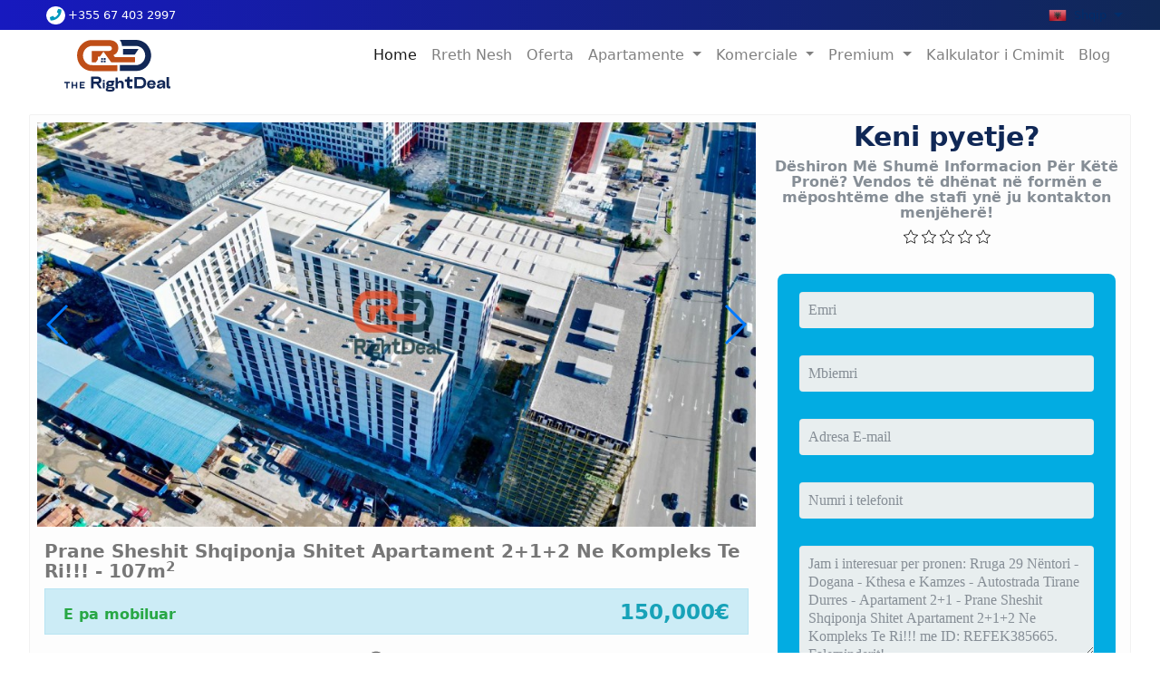

--- FILE ---
content_type: text/html; charset=UTF-8
request_url: https://realdeal.al/prona/REFEK385665/apartament-2+1-shitje-rruga-29-nentori-dogana---kthesa-e-kamzes---autostrada-tirane-durres
body_size: 14842
content:
<!doctype html>
<html lang="en">

<head>
    <title>The Right Deal - Apartament 2+1 - Shitje - Dogana - Kthesa e Kamzes - Autostrada Tirane Durres</title>
<!-- Required meta tags -->
<meta charset="utf-8">
<meta name="viewport" content="width=device-width, initial-scale=1, shrink-to-fit=no">
<!-- test -->
<!-- Bootstrap CSS -->
<!-- <link rel="stylesheet" href="https://stackpath.bootstrapcdn.com/bootstrap/4.1.2/css/bootstrap.min.css" integrity="sha384-Smlep5jCw/wG7hdkwQ/Z5nLIefveQRIY9nfy6xoR1uRYBtpZgI6339F5dgvm/e9B"
        crossorigin="anonymous"> -->
<link rel="stylesheet" href="https://www.realdeal.al/public-assets/css/nextstudio-bootstrap.css">
<link rel="stylesheet" href="https://realdeal.al/public-assets/css/nextstudio-realdeal.css?v=131">

<!-- plugins -->
<link rel="stylesheet" href="https://cdn.jsdelivr.net/npm/animate.css@3.5.2/animate.min.css">
<link rel="stylesheet" href="https://use.fontawesome.com/releases/v5.4.1/css/all.css"
    integrity="sha384-5sAR7xN1Nv6T6+dT2mhtzEpVJvfS3NScPQTrOxhwjIuvcA67KV2R5Jz6kr4abQsz" crossorigin="anonymous">
<link rel="stylesheet" href="https://cdnjs.cloudflare.com/ajax/libs/lightgallery/1.6.11/css/lightgallery.min.css" />


<link rel="stylesheet" href="https://realdeal.al/public-assets/css/selectize.bootstrap4.css">
<link rel="stylesheet"
    href="https://cdnjs.cloudflare.com/ajax/libs/bootstrap-select/1.13.2/css/bootstrap-select.min.css">
<link rel="stylesheet" type="text/css" href="https://cdnjs.cloudflare.com/ajax/libs/slick-carousel/1.9.0/slick.css" />
<link rel="stylesheet" href="https://cdnjs.cloudflare.com/ajax/libs/slick-carousel/1.9.0/slick-theme.min.css">
<link rel="stylesheet" href="https://cdnjs.cloudflare.com/ajax/libs/tiny-slider/2.9.1/tiny-slider.css">
<link rel="stylesheet" href="https://cdn.jsdelivr.net/npm/swiper@4.5.0/dist/css/swiper.min.css">
<link rel="stylesheet" href="https://cdnjs.cloudflare.com/ajax/libs/slick-carousel/1.8.1/slick.css">
<!--<link href="https://vjs.zencdn.net/7.6.6/video-js.css" rel="stylesheet" />-->
<!--<link href="https://unpkg.com/@videojs/themes@1/dist/city/index.css" rel="stylesheet" />-->
<!-- If you'd like to support IE8 (for Video.js versions prior to v7) -->
<script src="https://vjs.zencdn.net/ie8/1.1.2/videojs-ie8.min.js"></script>


<!-- google font -->
<link href="https://fonts.googleapis.com/css?family=Roboto:300,400" rel="stylesheet">

<!-- favicon -->
<link rel="apple-touch-icon" sizes="180x180" href="/apple-touch-icon.png">
<link rel="icon" type="image/png" sizes="32x32" href="/favicon-32x32.png">
<link rel="icon" type="image/png" sizes="16x16" href="/favicon-16x16.png">
<link rel="manifest" href="/site.webmanifest">
<link rel="mask-icon" href="/safari-pinned-tab.svg" color="#5bbad5">
<meta name="msapplication-TileColor" content="#da532c">
<meta name="theme-color" content="#ffffff">

<meta name="description" content="apartamente ne shitje ne tirane">
<meta name="keywords" content="apartamente ne shitje ne tirane, apartament me qera, apartament 1+1, apartament 2+1,">

<link rel="canonical" href="https://realdeal.al/al/prona/REFEK385665/apartament-2+1-shitje-rruga-29-nentori-dogana---kthesa-e-kamzes---autostrada-tirane-durres" />
<link rel="canonical" href="https://realdeal.al/en/property/REFEK385665/apartament-2+1-shitje-rruga-29-nentori-dogana---kthesa-e-kamzes---autostrada-tirane-durres" />

<!-- Global site tag (gtag.js) - Google Analytics -->
<!--<script async src="https://www.googletagmanager.com/gtag/js?id=UA-140625243-1"></script>-->
<!--<script>-->
<!--    window.dataLayer = window.dataLayer || [];-->
<!--    function gtag() { dataLayer.push(arguments); }-->
<!--    gtag('js', new Date());-->

<!--    gtag('config', 'UA-140625243-1');-->
<!--</script>-->
<!-- Global site tag (gtag.js) - Google Analytics --> 
<script async src="https://www.googletagmanager.com/gtag/js?id=UA-180838122-1"></script>
<script>
 window.dataLayer = window.dataLayer || [];
 function gtag(){dataLayer.push(arguments);}
 gtag('js', new Date());

 gtag('config', 'UA-180838122-1');
</script>
<!-- Facebook Pixel Code -->
<script>
    !function (f, b, e, v, n, t, s) {
        if (f.fbq) return; n = f.fbq = function () {
            n.callMethod ?
            n.callMethod.apply(n, arguments) : n.queue.push(arguments)
        };
        if (!f._fbq) f._fbq = n; n.push = n; n.loaded = !0; n.version = '2.0';
        n.queue = []; t = b.createElement(e); t.async = !0;
        t.src = v; s = b.getElementsByTagName(e)[0];
        s.parentNode.insertBefore(t, s)
    }(window, document, 'script',
        'https://connect.facebook.net/en_US/fbevents.js');
    fbq('init', '1797572770474177');
    fbq('track', 'PageView');
</script>
<noscript>
    <img height="1" width="1" src="https://www.facebook.com/tr?id=1797572770474177&ev=PageView
    &noscript=1" />
</noscript>
<!-- End Facebook Pixel Code -->

<!-- Google Tag Manager -->
<!-- Google Tag Manager -->
<script>(function(w,d,s,l,i){w[l]=w[l]||[];w[l].push({'gtm.start':
new Date().getTime(),event:'gtm.js'});var f=d.getElementsByTagName(s)[0],
j=d.createElement(s),dl=l!='dataLayer'?'&l='+l:'';j.async=true;j.src=
'https://www.googletagmanager.com/gtm.js?id='+i+dl;f.parentNode.insertBefore(j,f);
})(window,document,'script','dataLayer','GTM-K8N2R94');</script>
<!-- End Google Tag Manager -->
<!-- zoho -->
<script type="text/javascript" src="https://crm.zoho.eu/crm/javascript/zcga.js"> </script>
<!-- zoho -->
<!-- facebook domain verification -->
<meta name="facebook-domain-verification" content="zd4ucbfxm9axaq8l1f0bfr7iwfcn94" />
<!-- facebook domain verification -->
<!--<script src="https://cdn-eu.pagesense.io/js/realdealproperties/3a041b089a5c40d0afeb5e777bbc1068.js"></script>-->

<!-- Taboola Pixel Code -->
<script type='text/javascript'>
  window._tfa = window._tfa || [];
  window._tfa.push({notify: 'event', name: 'page_view', id: 1419146});
  !function (t, f, a, x) {
         if (!document.getElementById(x)) {
            t.async = 1;t.src = a;t.id=x;f.parentNode.insertBefore(t, f);
         }
  }(document.createElement('script'),
  document.getElementsByTagName('script')[0],
  '//cdn.taboola.com/libtrc/unip/1419146/tfa.js',
  'tb_tfa_script');
</script>
<!-- End of Taboola Pixel Code -->

<!-- Google tag (gtag.js) -->
<script async src="https://www.googletagmanager.com/gtag/js?id=G-FEYL65BRDF"></script>
<script>
  window.dataLayer = window.dataLayer || [];
  function gtag(){dataLayer.push(arguments);}
  gtag('js', new Date());

  gtag('config', 'G-FEYL65BRDF');
</script>

    <meta property="og:type" content="website" />
    <meta property="og:url" content="https://realdeal.al/prona/REFEK385665/apartament-2+1-shitje-rruga-29-nentori-dogana---kthesa-e-kamzes---autostrada-tirane-durres" />
    <meta property="og:image" content="https://realdeal.al/images/original/HlldOZwQ1ogsPFi9NiRfjm6WEjsS59x3Ut2vupfN8MFMyfY4Nr1763974370.4386.jpg" />


</head>

<body>
        <!-- Google Tag Manager (noscript) -->
<noscript><iframe src="https://www.googletagmanager.com/ns.html?id=GTM-W5FNQ2D"
height="0" width="0" style="display:none;visibility:hidden"></iframe></noscript>
<!-- End Google Tag Manager (noscript) -->








 <div class="navbar navbar-expand-lg d-block p-0 m-0 bg-white navbar-light main-menu animated ">
     <div class="topbar w-100  bg-primary d-flex realdeal-gradient">
        <div class="container  ">
                <div class="row p-1">
                <div class="col-4 col-sm-6"><span class="text-white small"><a href="tel:+355 67 403 2997" class="text-white phone-number"><i class="fas fa-phone rounded-icon"></i>+355 67 403 2997</a></span></div>
                <div class="col-8 col-sm-6 text-right d-flex justify-content-end align-items-center">
                    
                     
                     <div id="lang-switcher" class="ui-dropdown-list">




                            <p class="ui-dropdown-list-trigger al p-0 m-0"><strong>Shqip</strong></p>




                            <ul>
                                                                            <li>
                                            <a rel="alternate" hreflang="al" class="al" href="https://realdeal.al/al/prona/REFEK385665/apartament-2+1-shitje-rruga-29-nentori-dogana---kthesa-e-kamzes---autostrada-tirane-durres">
                                                Shqip
                                            </a>
                                        </li>
                                                                            <li>
                                            <a rel="alternate" hreflang="en" class="en" href="https://realdeal.al/en/property/REFEK385665/apartament-2+1-shitje-rruga-29-nentori-dogana---kthesa-e-kamzes---autostrada-tirane-durres">
                                                English
                                            </a>
                                        </li>
                                                                    </ul>
                        </div>
                </div>
                </div>
            </div>
        </div>
        <div class="menu " id="primary">
        <div class="container py-2 ">


            <a class="navbar-brand" href="/al"> <img src="/images/logo_color.svg" width="150px" alt="" srcset="" class="logo"> </a>
            <a class="navbar-brand" href="/al"> <img src="/images/logo_color.svg" width="100px" alt="" srcset="" class="logo-fixed"> </a>
            <button class="navbar-toggler" type="button" data-toggle="collapse" data-target="#navbarSupportedContent"
                aria-controls="navbarSupportedContent" aria-expanded="false" aria-label="Toggle navigation">
                <span class="navbar-toggler-icon"></span>
            </button>

            <div class="collapse navbar-collapse" id="navbarSupportedContent">
                <ul class="navbar-nav ml-auto">
                    <li class="nav-item active">
                        <a class="nav-link" href="/">Home <span class="sr-only">(current)</span></a>
                    </li>
                    <li class="nav-item">
                        <a class="nav-link page-scroll" href="https://realdeal.al/page/rreth-nesh">Rreth Nesh</a>
                    </li>
                      <li class="nav-item">
                        <a class="nav-link page-scroll" href="https://realdeal.al/apartamente-ne-oferte">Oferta</a>
                    </li>
                    <li class="nav-item dropdown">
                        <a class="nav-link dropdown-toggle" href="#" id="navbarDropdown" role="button" data-toggle="dropdown"
                            aria-haspopup="true" aria-expanded="false">
                            Apartamente                        </a>
                        <div class="dropdown-menu" aria-labelledby="navbarDropdown">
                            <a class="dropdown-item" href="https://realdeal.al/apartamente-ne-shitje-ne-tirane">Shitje</a>
                            <a class="dropdown-item" href="https://realdeal.al/apartamente-me-qira-ne-tirane">Qira</a>
                        </div>
                    </li>
                    
                    <li class="nav-item dropdown">
                        <a class="nav-link dropdown-toggle" href="#" id="navbarDropdown" role="button" data-toggle="dropdown"
                            aria-haspopup="true" aria-expanded="false">
                            Komerciale                        </a>
                        <div class="dropdown-menu" aria-labelledby="navbarDropdown">
                            <a class="dropdown-item" href="https://realdeal.al/prona-komerciale-per-shitje-in-tirane">Shitje</a>
                            <a class="dropdown-item" href="https://realdeal.al/prona-komerciale-per-qera-tirane">Qira</a>
                        </div>
                    </li>
                    <li class="nav-item dropdown">
                        <a class="nav-link dropdown-toggle" href="#" id="navbarDropdown" role="button" data-toggle="dropdown"
                            aria-haspopup="true" aria-expanded="false">
                            Premium                        </a>
                        <div class="dropdown-menu" aria-labelledby="navbarDropdown">
                            <a class="dropdown-item" href="https://realdeal.al/prone-premium-per-shitje-ne-tirane">Shitje</a>
                            <a class="dropdown-item" href="https://realdeal.al/prone-premium-per-qera-ne-tirane">Qira</a>
                        </div>
                    </li>
                    
                    
                 <li class="nav-item">
                        <a class="nav-link page-scroll" href="https://survey.therightdeal.al">Kalkulator i Cmimit</a>
                    </li>
                    <li class="nav-item">
                        <a class="nav-link page-scroll" href="https://blog.therightdeal.al">Blog</a>
                    </li>
                  

                    <li class="nav-item">
                        
                    </li>
                    <li class="nav-item">
                    
                    </li>
                </ul>
            </div>
        </div>
        </div>

    </div>
    <style>

    </style>


    <div class="header-property-new ">
        <div class="header-property-body">

        </div>
        </div>
    </div>
    <section id="prona">
        <style>
            .container.prona-body{
                border: 1px solid #f2f2f2;
                border-radius: 2px;
                margin-top: 10px;
                background-color: #fdfdfd;
            }
        </style>

        <div class="container prona-body">
            <div class="row">
                <div class="col-md-8 p-2">

                        <div class="col-12 p-0">

                                <div class="swiper-container" >
                                        <div class="swiper-wrapper" id="lightgallery">
                                                                                                
                                                <a href="https://realdeal.al/images/960x540/HlldOZwQ1ogsPFi9NiRfjm6WEjsS59x3Ut2vupfN8MFMyfY4Nr1763974370.4386.jpg" class="swiper-slide">
                                                    <img src="https://realdeal.al/images/960x540/HlldOZwQ1ogsPFi9NiRfjm6WEjsS59x3Ut2vupfN8MFMyfY4Nr1763974370.4386.jpg" class="img-fluid" />
                                                </a>

                                          
                                                <a href="https://realdeal.al/images/960x540/zZQMHjIYcoJ9J2jtU84kS7ighfpLiTPJo4uTOXreIxmzpukPYC1763974367.3606.jpg" class="swiper-slide">
                                                    <img src="https://realdeal.al/images/960x540/zZQMHjIYcoJ9J2jtU84kS7ighfpLiTPJo4uTOXreIxmzpukPYC1763974367.3606.jpg" class="img-fluid" />
                                                </a>

                                          
                                                <a href="https://realdeal.al/images/960x540/UctQdi0DN1wpYXBf9uilP39BkZmx9KKDFvYxblYz0sJ3O0Ivd11763974369.4118.jpg" class="swiper-slide">
                                                    <img src="https://realdeal.al/images/960x540/UctQdi0DN1wpYXBf9uilP39BkZmx9KKDFvYxblYz0sJ3O0Ivd11763974369.4118.jpg" class="img-fluid" />
                                                </a>

                                                                                  </div>
                                        <!-- Add Pagination -->
                                        <div class="swiper-button-next"></div>
                                        <div class="swiper-button-prev"></div>
                                        

                                      </div>
                            </div>

                                <div class="col-sm-12 pt-3 px-2">
                                                                                <h5><span class="h5">Prane Sheshit Shqiponja Shitet Apartament 2+1+2 Ne Kompleks Te Ri!!! - 107m<sup>2</sup></span> </h5>
                                                                              <h2 class="alert alert-primary">
                                          <div class="row">
                                            <div class="col-6">
                                                    <small class="text-success h6">
                                                        E pa mobiluar
                                                    </small>
                                            </div>
                                            <div class="col-6 text-right">
                                                    <span class="text-info">
                                                          
                                                            150,000&euro;
                                                           
                                                                
                                                    </span>
                                            </div>
                                          </div>


                                    </h2>


                                        <ul class="d-flex justify-content-between pl-0">
                                            <li class="list-inline-item justify-item-space-betwen">
                                                <span>Rruga 29 Nëntori
                                                </span>
                                            </li>
                                            <li class="list-inline-item text-right w-25">
                                                <span><svg xmlns="http://www.w3.org/2000/svg" xmlns:xlink="http://www.w3.org/1999/xlink" aria-hidden="true" focusable="false" width="1.4em" height="1em" style="-ms-transform: rotate(360deg); -webkit-transform: rotate(360deg); transform: rotate(360deg);" preserveAspectRatio="xMidYMid meet" viewBox="0 0 1792 1280"><path d="M1664 704q-152-236-381-353 61 104 61 225 0 185-131.5 316.5T896 1024 579.5 892.5 448 576q0-121 61-225-229 117-381 353 133 205 333.5 326.5T896 1152t434.5-121.5T1664 704zM944 320q0-20-14-34t-34-14q-125 0-214.5 89.5T592 576q0 20 14 34t34 14 34-14 14-34q0-86 61-147t147-61q20 0 34-14t14-34zm848 384q0 34-20 69-140 230-376.5 368.5T896 1280t-499.5-139T20 773Q0 738 0 704t20-69q140-229 376.5-368T896 128t499.5 139T1772 635q20 35 20 69z" fill="#626262"/></svg>1573</span>
                                            </li>
                                                                                        <li class="list-inline-item">
                                                <span> <i class="fas fa-bed " aria-hidden="true"></i>
                                                    2 dhoma
                                                </span>
                                            </li>
                                            <li class="list-inline-item">
                                                    <span>
                                                    <i class="fas fa-bath" aria-hidden="true"></i>
                                                        2 tualete
                                                    </span>
                                                </li>
                                                                                        </ul>




                                </div>





                    <!-- te dhena -->
                    <div class="col-12 te-dhenat-e-prones py-3">
                        <h3>Përshkrimi i pronës</h3>
                        <p><b>REFEK385665</b> - Prane Sheshit Shqiponja, Shitet Apartament 2+1+2, Vetem 15 minuta nga qendra e qytetit të Tiranës!!! Pozicioni I “Akses Tirana” favorizon komunitetin e saj me akses të drejtpërdrejtë ndaj shërbimeve si: shkolla, spitale, qendra tregtare, transport urban etj., në një rreze të afërt prej 1 km. Brenda kësaj rrezeje, në afërsi me kompleksin, ndodhen 5 objekte arsimore si: shkolla 9-vjeçare, të mesme, kolegje dhe universitete. Pranë “Akses Tirana” ndodhen 3 objekte të shërbimit shëndetësor si: spital, poliklinikë dhe qendër shëndetësore. Hapësira rekreative dhe të gjelbërta shtrihen në sipërfaqe dhe në lartësi, duke mundësuar një ndërlidhje midis banimit, shërbimeve dhe qarkullimit. Për këtë projekt është konceptuar një zonë perimetrale e gjelbëruar që siguron: privatësi, komfort, ventilim natyror dhe siguri. Sipërfaqe rekreative dhe gjelbërim 35% e hapësirës. Qëndrueshmëri dhe jetëgjatësi në projektim. Projektimi i qëndrueshëm është një ndër pikat e forta të zhvillimit të “Akses Tirana”, duke përdorur teknologji bashkëkohore dhe standarde europiane me aplikimin e fasadës së ventiluar dhe vetratave termike. Përdorimi i vetratave me xham të 3-fishtë mundëson efikasitet të lartë energjetik, siguri, prakticitet dhe reduktim të zhurmave. Ndertimi momentalisht eshte ne shtrimi me pllake . Per me teper informacion ose nje vizite ne prone kontaktoni The Right Deal +355674032997 ! </p>
                    </div>


                    <!-- specifikime -->
                    <div class="col-12 specifikimet-te-prones">
                        <h3>Specifikime të pronës</h3>
                        <div class="row py-3">
                            <div class="col-sm-6">
                                <table class="table">
                                    <tbody>
                                        <tr>
                                            <th scope="row">Sipërfaqe totale</th>
                                            <td class="text-right">107m<sup>2</sup></td>

                                        </tr>
                                        <tr>
                                            <th scope="row">Statusi</th>
                                            <td class="text-right">
                                                <div class="text-success">Aktive</div>
                                            </td>

                                        </tr>
                                        <tr>
                                            <th scope="row">Lloji i Pronës</th>
                                            <td class="text-right">Apartament 2+1</td>

                                        </tr>
                                        <tr>
                                                <th scope="row">Kati</th>
                                                <td class="text-right">3</td>

                                            </tr>
                                    </tbody>
                                </table>
                            </div>
                            <div class="col-sm-6">
                                <table class="table">
                                    <tbody>
                                        <tr>
                                            <th scope="row">Zona</th>
                                            <td class="text-right">Dogana - Kthesa e Kamzes - Autostrada Tirane Durres</td>

                                        </tr>
                                        <tr>
                                            <th scope="row">Rruga</th>
                                            <td class="text-right">Rruga 29 Nëntori</td>

                                        </tr>
                                        <tr>
                                            <th scope="row">Viti i ndërtimit</th>
                                            <td class="text-right">2025</td>

                                        </tr>
                                        <tr>
                                                <th scope="row">Kate Gjithsej</th>
                                                <td class="text-right">9</td>

                                            </tr>
                                    </tbody>
                                </table>
                            </div>
                        </div>
                        <!-- tipare -->
                                                <div class="tipare-prona py-3">
                            <h3>Tipare</h3>
                                                        <span class="btn btn-outline-primary">Pronë Rezidenciale </span>
                                                        <span class="btn btn-outline-primary">Verandë</span>
                                                        <span class="btn btn-outline-primary">Ashensor</span>
                                                        <span class="btn btn-outline-primary">Ballkon</span>
                                                        <span class="btn btn-outline-primary">Tualet me Dritare</span>
                                                        <span class="btn btn-outline-primary">Orientimi Jug</span>
                                                        <span class="btn btn-outline-primary">Orientimi Perendim</span>
                                                    </div>
                                                                        <!-- harta -->
                                                <div class="harta-prona py-3">
                            <h3>Vendodhja në hartë</h3>
                            <iframe src="https://maps.google.com/?q=Rruga+29+N%C3%ABntori,+Tirana,+Albania&amp;ftid=0x135031c08d358bf9:0xfdc391f03ae0c1c4&output=embed" width="100%" height="500"
                                frameborder="0" style="border:0" allowfullscreen>
                            </iframe>
                        </div>
                        

                    </div>
                </div>
                <div id="contactus" class="col-md-4 p-2">
                    
                    <div class="">
                    <h1 class="text-primary text-center">Keni pyetje?</h1>
                    <p class="text-muted text-center h6 "><strong>Dëshiron Më Shumë Informacion Për Këtë Pronë?</strong>
                        Vendos të dhënat në formën e mëposhtëme dhe stafi ynë ju kontakton menjëherë!
                    </p>
                    <div class="d-flex">
                        <ul class="list-inline mx-auto justify-content-center">
                            <li class="star float-left"><svg class="svg-icon" viewBox="0 0 20 20">
                                    <path d="M17.684,7.925l-5.131-0.67L10.329,2.57c-0.131-0.275-0.527-0.275-0.658,0L7.447,7.255l-5.131,0.67C2.014,7.964,1.892,8.333,2.113,8.54l3.76,3.568L4.924,17.21c-0.056,0.297,0.261,0.525,0.533,0.379L10,15.109l4.543,2.479c0.273,0.153,0.587-0.089,0.533-0.379l-0.949-5.103l3.76-3.568C18.108,8.333,17.986,7.964,17.684,7.925 M13.481,11.723c-0.089,0.083-0.129,0.205-0.105,0.324l0.848,4.547l-4.047-2.208c-0.055-0.03-0.116-0.045-0.176-0.045s-0.122,0.015-0.176,0.045l-4.047,2.208l0.847-4.547c0.023-0.119-0.016-0.241-0.105-0.324L3.162,8.54L7.74,7.941c0.124-0.016,0.229-0.093,0.282-0.203L10,3.568l1.978,4.17c0.053,0.11,0.158,0.187,0.282,0.203l4.578,0.598L13.481,11.723z"></path>
                                </svg></li>
                            <li class="star float-left"><svg class="svg-icon" viewBox="0 0 20 20">
                                    <path d="M17.684,7.925l-5.131-0.67L10.329,2.57c-0.131-0.275-0.527-0.275-0.658,0L7.447,7.255l-5.131,0.67C2.014,7.964,1.892,8.333,2.113,8.54l3.76,3.568L4.924,17.21c-0.056,0.297,0.261,0.525,0.533,0.379L10,15.109l4.543,2.479c0.273,0.153,0.587-0.089,0.533-0.379l-0.949-5.103l3.76-3.568C18.108,8.333,17.986,7.964,17.684,7.925 M13.481,11.723c-0.089,0.083-0.129,0.205-0.105,0.324l0.848,4.547l-4.047-2.208c-0.055-0.03-0.116-0.045-0.176-0.045s-0.122,0.015-0.176,0.045l-4.047,2.208l0.847-4.547c0.023-0.119-0.016-0.241-0.105-0.324L3.162,8.54L7.74,7.941c0.124-0.016,0.229-0.093,0.282-0.203L10,3.568l1.978,4.17c0.053,0.11,0.158,0.187,0.282,0.203l4.578,0.598L13.481,11.723z"></path>
                                </svg></li>
                            <li class="star float-left"><svg class="svg-icon" viewBox="0 0 20 20">
                                    <path d="M17.684,7.925l-5.131-0.67L10.329,2.57c-0.131-0.275-0.527-0.275-0.658,0L7.447,7.255l-5.131,0.67C2.014,7.964,1.892,8.333,2.113,8.54l3.76,3.568L4.924,17.21c-0.056,0.297,0.261,0.525,0.533,0.379L10,15.109l4.543,2.479c0.273,0.153,0.587-0.089,0.533-0.379l-0.949-5.103l3.76-3.568C18.108,8.333,17.986,7.964,17.684,7.925 M13.481,11.723c-0.089,0.083-0.129,0.205-0.105,0.324l0.848,4.547l-4.047-2.208c-0.055-0.03-0.116-0.045-0.176-0.045s-0.122,0.015-0.176,0.045l-4.047,2.208l0.847-4.547c0.023-0.119-0.016-0.241-0.105-0.324L3.162,8.54L7.74,7.941c0.124-0.016,0.229-0.093,0.282-0.203L10,3.568l1.978,4.17c0.053,0.11,0.158,0.187,0.282,0.203l4.578,0.598L13.481,11.723z"></path>
                                </svg></li>
                            <li class="star float-left"><svg class="svg-icon" viewBox="0 0 20 20">
                                    <path d="M17.684,7.925l-5.131-0.67L10.329,2.57c-0.131-0.275-0.527-0.275-0.658,0L7.447,7.255l-5.131,0.67C2.014,7.964,1.892,8.333,2.113,8.54l3.76,3.568L4.924,17.21c-0.056,0.297,0.261,0.525,0.533,0.379L10,15.109l4.543,2.479c0.273,0.153,0.587-0.089,0.533-0.379l-0.949-5.103l3.76-3.568C18.108,8.333,17.986,7.964,17.684,7.925 M13.481,11.723c-0.089,0.083-0.129,0.205-0.105,0.324l0.848,4.547l-4.047-2.208c-0.055-0.03-0.116-0.045-0.176-0.045s-0.122,0.015-0.176,0.045l-4.047,2.208l0.847-4.547c0.023-0.119-0.016-0.241-0.105-0.324L3.162,8.54L7.74,7.941c0.124-0.016,0.229-0.093,0.282-0.203L10,3.568l1.978,4.17c0.053,0.11,0.158,0.187,0.282,0.203l4.578,0.598L13.481,11.723z"></path>
                                </svg></li>
                            <li class="star float-left"><svg class="svg-icon" viewBox="0 0 20 20">
                                    <path d="M17.684,7.925l-5.131-0.67L10.329,2.57c-0.131-0.275-0.527-0.275-0.658,0L7.447,7.255l-5.131,0.67C2.014,7.964,1.892,8.333,2.113,8.54l3.76,3.568L4.924,17.21c-0.056,0.297,0.261,0.525,0.533,0.379L10,15.109l4.543,2.479c0.273,0.153,0.587-0.089,0.533-0.379l-0.949-5.103l3.76-3.568C18.108,8.333,17.986,7.964,17.684,7.925 M13.481,11.723c-0.089,0.083-0.129,0.205-0.105,0.324l0.848,4.547l-4.047-2.208c-0.055-0.03-0.116-0.045-0.176-0.045s-0.122,0.015-0.176,0.045l-4.047,2.208l0.847-4.547c0.023-0.119-0.016-0.241-0.105-0.324L3.162,8.54L7.74,7.941c0.124-0.016,0.229-0.093,0.282-0.203L10,3.568l1.978,4.17c0.053,0.11,0.158,0.187,0.282,0.203l4.578,0.598L13.481,11.723z"></path>
                                </svg></li>
                        </ul>
                    </div>
                    <style type="text/css">
                        .form-style-5{
                            max-width: 500px;
                            padding: 10px 20px;
                            background: #02ace2 !important;
                            margin: 10px auto;
                            padding: 20px;
                            background: #f4f7f8;
                            border-radius: 8px;
                            font-family: Georgia, "Times New Roman", Times, serif;
                        }
                        .form-style-5 fieldset{
                            border: none;
                        }
                        .form-style-5 legend {
                            font-size: 1.4em;
                            margin-bottom: 10px;
                        }
                        .form-style-5 label {
                            display: block;
                            margin-bottom: 8px;
                        }
                        .form-style-5 input[type="text"],
                        .form-style-5 input[type="date"],
                        .form-style-5 input[type="datetime"],
                        .form-style-5 input[type="email"],
                        .form-style-5 input[type="number"],
                        .form-style-5 input[type="search"],
                        .form-style-5 input[type="time"],
                        .form-style-5 input[type="url"],
                        .form-style-5 textarea,
                        .form-style-5 select {
                            font-family: Georgia, "Times New Roman", Times, serif;
                            background: rgba(255,255,255,.1);
                            border: none;
                            border-radius: 4px;
                            font-size: 15px;
                            margin: 0;
                            outline: 0;
                            padding: 10px;
                            width: 100%;
                            box-sizing: border-box;
                            -webkit-box-sizing: border-box;
                            -moz-box-sizing: border-box;
                            background-color: #e8eeef;
                            color:#009ed0;
                            -webkit-box-shadow: 0 1px 0 rgba(0,0,0,0.03) inset;
                            box-shadow: 0 1px 0 rgba(0,0,0,0.03) inset;
                            margin-bottom: 30px;
                        }
                        .form-style-5 input[type="text"]:focus,
                        .form-style-5 input[type="date"]:focus,
                        .form-style-5 input[type="datetime"]:focus,
                        .form-style-5 input[type="email"]:focus,
                        .form-style-5 input[type="number"]:focus,
                        .form-style-5 input[type="search"]:focus,
                        .form-style-5 input[type="time"]:focus,
                        .form-style-5 input[type="url"]:focus,
                        .form-style-5 textarea:focus,
                        .form-style-5 select:focus{
                            background: #fff;
                        }
                        .form-style-5 select{
                            -webkit-appearance: menulist-button;
                            height:35px;
                        }
                        .form-style-5 .number {
                            background: #1abc9c;
                            color: #fff;
                            height: 30px;
                            width: 30px;
                            display: inline-block;
                            font-size: 0.8em;
                            margin-right: 4px;
                            line-height: 30px;
                            text-align: center;
                            text-shadow: 0 1px 0 rgba(255,255,255,0.2);
                            border-radius: 15px 15px 15px 0px;
                        }

                        .form-style-5 input[type="submit"],
                        .form-style-5 input[type="button"]
                        {
                            position: relative;
                            display: block;
                            padding: 19px 39px 18px 39px;
                            color: #FFF;
                            margin: 0 auto;
                            background: #24e9b1;
                            font-size: 18px;
                            text-align: center;
                            font-style: normal;
                            width: 100%;
                            border: 1px solid #16a085;
                            border-width: 1px 1px 3px;
                            margin-bottom: 10px;
                        }
                        .form-style-5 input[type="submit"]:hover,
                        .form-style-5 input[type="button"]:hover
                        {
                            background: #109177;
                        }
                        </style>
                    <form id="leadbox" class="form-style-5  px-lg-4 m-2 background-primary" action="https://realdeal.al/lead/send" method="post" >
                        <input type="hidden" name="_token" value="VTC1UZb23bIzKymQZqJyx2XquWWUzOopa34mLu1K">                        <input type="hidden" id="zc_gad" name="zc_gad" value=""/>
                        <div class="form-group">
                            
                            <input id="emri" name="emri" placeholder="Emri" type="text" class="form-control here" required>
                        </div>
                        <div class="form-group">
                            
                            <input id="mbiemri" name="mbiemri" placeholder="Mbiemri" type="text" class="form-control here">
                        </div>
                        <div class="form-group">
                            
                            <input id="email" name="email" placeholder="Adresa E-mail" type="text" class="form-control here" required>
                        </div>
                        <div class="form-group">
                            
                            <input id="telefon" name="telefon" placeholder="Numri i telefonit" type="text"
                                class="form-control here" required>
                        </div>
                        <div class="form-group">
                            
                            <textarea id="mesazhi" name="mesazhi" cols="40" rows="5" aria-describedby="mesazhiHelpBlock"
                                class="form-control text-muted" placeholder="Mesazhi Juaj">Jam i interesuar per pronen: Rruga 29 Nëntori - Dogana - Kthesa e Kamzes - Autostrada Tirane Durres - Apartament 2+1 - Prane Sheshit Shqiponja Shitet Apartament 2+1+2 Ne Kompleks Te Ri!!! me ID: REFEK385665. Faleminderit!</textarea>
                            <span id="mesazhiHelpBlock" class="form-text text-muted"></span>
                        </div>
                        <input type="hidden" name="saved" value="yes">
                        <input type="hidden" name="url" value="https://realdeal.al/prona/REFEK385665/apartament-2+1-shitje-rruga-29-nentori-dogana---kthesa-e-kamzes---autostrada-tirane-durres" />
                        <input type="hidden" name="opportunity" value="150000" />
                        <input type="hidden" name="reference" value="REFEK385665" />

                        <div class=" mb-2 pb-4    ">
                            <input name="submit" type="submit" value="Kërko Informacion"></input>
                        </div>
                    </form>
                    </div>
                </div>
            </div>
        </div>
    </section>

    <div class="sticky-mobile d-block d-sm-none">
            <div class="container">
                <div class="row">
                <div class="majtas"><a href="tel:+35567 403 2997" class=""><i class="fas fa-phone"></i>0674032997</a></div>
                <div class="qender"><a href="#contactus" class=""><i class="fas fa-envelope"></i>Mesazh</a></div>
                <div class="djathtas"><a href="https://api.whatsapp.com/send?phone=+355674032997&text=https://realdeal.al/prona/REFEK385665/apartament-2+1-shitje-rruga-29-nentori-dogana---kthesa-e-kamzes---autostrada-tirane-durres" class="text-white"><i class="fab fa-whatsapp"></i>Whatsapp</a></div>
               </div>
            </div>
        </div>


    <!-- prona te ngashme -->
    <div class="container" id="search-result">
        <h1 class="text-center text-primary pt-5">Prona të ngjashme</h1>
        <div class="row justify-content-center">
            
            <div class="col-12 col-sm-6 col-lg-4 py-2 px-0 py-sm-4 px-sm-2 property-item">
    <div class="card card-list property">
        <div class="property-image">
                                                    <h5 class="meta-data text-white text-right">
                                    2
                    dhoma
                                                    - 1
                    tualet
                            </h5>
            <h5 class="price" style="display:flex;flex-direction:column">
                <div>
                                            500&euro; <small> / muaj</small>
                                    </div>
                            </h5>
            
            <div id="single" class="swiper-container">
                <div class="swiper-wrapper">
                                                                    
                            <div class="swiper-slide">
                                <a href="https://realdeal.al/prona/REFAA638978/apartament-2+1-qira-rruga-gryka-e-kacanikut-dogana---kthesa-e-kamzes---autostrada-tirane-durres">
                                    <img class="" data-src="[data-uri]" 
                                         src="https://www.realdeal.al/images/450x253/f0yZCOTlKsl278JNAR44oseP5MArPzXFkm3bFyKybcFp9cDfK41768814192.1505.jpeg"
                                         alt="Apartament 2+1 - Qira Rruga Gryka e Kaçanikut"
                                    >
                                </a>
                            </div>
                                                
                            <div class="swiper-slide">
                                <a href="https://realdeal.al/prona/REFAA638978/apartament-2+1-qira-rruga-gryka-e-kacanikut-dogana---kthesa-e-kamzes---autostrada-tirane-durres">
                                    <img class="" data-src="[data-uri]" 
                                         src="https://www.realdeal.al/images/450x253/xkO4MylMN9EBWP1Lt4MRXUrb6TbnjGElG6Ndzk3N1C1kWyeysi1768814190.153.jpeg"
                                         alt="Apartament 2+1 - Qira Rruga Gryka e Kaçanikut"
                                    >
                                </a>
                            </div>
                                                
                            <div class="swiper-slide">
                                <a href="https://realdeal.al/prona/REFAA638978/apartament-2+1-qira-rruga-gryka-e-kacanikut-dogana---kthesa-e-kamzes---autostrada-tirane-durres">
                                    <img class="" data-src="[data-uri]" 
                                         src="https://www.realdeal.al/images/450x253/kVLGjKh8HbKljPDyskmVkRVjzCHTnYY3XqCRJhwBbrO99bqPHX1752661264.6199.jpeg"
                                         alt="Apartament 2+1 - Qira Rruga Gryka e Kaçanikut"
                                    >
                                </a>
                            </div>
                                                
                            <div class="swiper-slide">
                                <a href="https://realdeal.al/prona/REFAA638978/apartament-2+1-qira-rruga-gryka-e-kacanikut-dogana---kthesa-e-kamzes---autostrada-tirane-durres">
                                    <img class="" data-src="[data-uri]" 
                                         src="https://www.realdeal.al/images/450x253/aBATrCo2JtAxFJnHJbuDMl853D7Ri5pDmRfZSNMNvlJlHeH75D1768814187.229.jpeg"
                                         alt="Apartament 2+1 - Qira Rruga Gryka e Kaçanikut"
                                    >
                                </a>
                            </div>
                                                
                            <div class="swiper-slide">
                                <a href="https://realdeal.al/prona/REFAA638978/apartament-2+1-qira-rruga-gryka-e-kacanikut-dogana---kthesa-e-kamzes---autostrada-tirane-durres">
                                    <img class="" data-src="[data-uri]" 
                                         src="https://www.realdeal.al/images/450x253/zCJmbcYfsKk8Omdp5yCHqU6d0ZwfAW32UZUNsHqS5mQSzm2MB71768814188.6832.jpeg"
                                         alt="Apartament 2+1 - Qira Rruga Gryka e Kaçanikut"
                                    >
                                </a>
                            </div>
                                                
                            <div class="swiper-slide">
                                <a href="https://realdeal.al/prona/REFAA638978/apartament-2+1-qira-rruga-gryka-e-kacanikut-dogana---kthesa-e-kamzes---autostrada-tirane-durres">
                                    <img class="" data-src="[data-uri]" 
                                         src="https://www.realdeal.al/images/450x253/VERI2QYrwEr3dCllK4HFmiJWGuYXtocbhPrSeMXp5hfQRT57nl1768814187.9619.jpeg"
                                         alt="Apartament 2+1 - Qira Rruga Gryka e Kaçanikut"
                                    >
                                </a>
                            </div>
                                                
                            <div class="swiper-slide">
                                <a href="https://realdeal.al/prona/REFAA638978/apartament-2+1-qira-rruga-gryka-e-kacanikut-dogana---kthesa-e-kamzes---autostrada-tirane-durres">
                                    <img class="" data-src="[data-uri]" 
                                         src="https://www.realdeal.al/images/450x253/kTZdWAGV3UFjRrzn68nhXTliHDLmLAJZTb3gx1Xein3lAPVwYh1768814190.7863.jpeg"
                                         alt="Apartament 2+1 - Qira Rruga Gryka e Kaçanikut"
                                    >
                                </a>
                            </div>
                                                
                            <div class="swiper-slide">
                                <a href="https://realdeal.al/prona/REFAA638978/apartament-2+1-qira-rruga-gryka-e-kacanikut-dogana---kthesa-e-kamzes---autostrada-tirane-durres">
                                    <img class="" data-src="[data-uri]" 
                                         src="https://www.realdeal.al/images/450x253/gKTfhacdewRuB3SwJ2w3wwRvxTnua9To0WlwRLLQEQev3OrKUY1768814191.5182.jpeg"
                                         alt="Apartament 2+1 - Qira Rruga Gryka e Kaçanikut"
                                    >
                                </a>
                            </div>
                                                            </div>
                <div class="swiper-button-prev"></div>
                <div class="swiper-button-next"></div>
            </div>
        </div>
        <a href="https://realdeal.al/prona/REFAA638978/apartament-2+1-qira-rruga-gryka-e-kacanikut-dogana---kthesa-e-kamzes---autostrada-tirane-durres">
            <div class="card-body">
                <div class="card-title">
                                            <h5>
                            Tek Univers City ,Jepet Me Qira Apartament 2+1+Post Par... - 102m<sup>2</sup>
                        </h5>
                                        <h6 class="card-subtitle mb-2 text-dark"><i class="mdi mdi-home-map-marker"></i>
                        Dogana - Kthesa e Kamzes - Autostrada Tirane Durres<span class="street"> - Rruga Gryka e Kaçanikut</span>
                    </h6>
                </div>
            </div>
        </a>
        <div class="card-paragraph">
            <p class="text-muted p">Tek Univers City ,Jepet Me Qira Apartament 2+1+Post Parkimi!! Apartamenti ndodhet ne katin e pare dhe organizohet nga salloni ndenjes me kendin e gati...</p>
        </div>
        <div class="card-footer bg-secondary">
            <span class="badge badge-pill badge-secondary bg-white"><a href="https://realdeal.al/kerko?prices%5B%5D=350-1000000&amp;businessType=2" > &gt;350&euro;</a>  </span>
    

<span class="badge badge-pill badge-secondary bg-white"><a href="https://realdeal.al/kerko?rooms=2" >2 dhoma</a></span>
<span class="badge badge-pill badge-secondary bg-white"> 1 tualet</span>
<span class="badge badge-pill badge-secondary bg-white"> Tiranë</span>
        </div>
    </div>
</div>            
            <div class="col-12 col-sm-6 col-lg-4 py-2 px-0 py-sm-4 px-sm-2 property-item">
    <div class="card card-list property">
        <div class="property-image">
                                                    <h5 class="meta-data text-white text-right">
                                    2
                    dhoma
                                                    - 2
                    tualete
                            </h5>
            <h5 class="price" style="display:flex;flex-direction:column">
                <div>
                                            123,500&euro; <small></small>
                                    </div>
                            </h5>
            
            <div id="single" class="swiper-container">
                <div class="swiper-wrapper">
                                                                    
                            <div class="swiper-slide">
                                <a href="https://realdeal.al/prona/REFRG169278/apartament-2+1-shitje-rruga-29-nentori-dogana---kthesa-e-kamzes---autostrada-tirane-durres">
                                    <img class="" data-src="[data-uri]" 
                                         src="https://www.realdeal.al/images/450x253/d6n8lZJFQULpeLbOrJ78YOLvBkpSAU70zI5BTQxipSpiHB40oU1763374428.2838.jpg"
                                         alt="Apartament 2+1 - Shitje Rruga 29 Nëntori"
                                    >
                                </a>
                            </div>
                                                
                            <div class="swiper-slide">
                                <a href="https://realdeal.al/prona/REFRG169278/apartament-2+1-shitje-rruga-29-nentori-dogana---kthesa-e-kamzes---autostrada-tirane-durres">
                                    <img class="" data-src="[data-uri]" 
                                         src="https://www.realdeal.al/images/450x253/3Q6ZdUlD7Ob9yAUI9ZI0ArL8JuEdJx5oX1TtBsSQeiQytyXWJp1763374381.9023.jpg"
                                         alt="Apartament 2+1 - Shitje Rruga 29 Nëntori"
                                    >
                                </a>
                            </div>
                                                            </div>
                <div class="swiper-button-prev"></div>
                <div class="swiper-button-next"></div>
            </div>
        </div>
        <a href="https://realdeal.al/prona/REFRG169278/apartament-2+1-shitje-rruga-29-nentori-dogana---kthesa-e-kamzes---autostrada-tirane-durres">
            <div class="card-body">
                <div class="card-title">
                                            <h5>
                            Okazion Kleringu! Tek &quot;Tirana New Entry&quot;,  Shitet Apart... - 95m<sup>2</sup>
                        </h5>
                                        <h6 class="card-subtitle mb-2 text-dark"><i class="mdi mdi-home-map-marker"></i>
                        Dogana - Kthesa e Kamzes - Autostrada Tirane Durres<span class="street"> - Rruga 29 Nëntori</span>
                    </h6>
                </div>
            </div>
        </a>
        <div class="card-paragraph">
            <p class="text-muted p">Tek Kompleksi Tirana New Entry, Shitet Apartament 2+1+2 Me Planimetri Te Rregullt !! Apartamenti me siperfaqe totale 94.9 m², ndodhet ne katin e 3 te...</p>
        </div>
        <div class="card-footer bg-secondary">
            <span class="badge badge-pill badge-secondary bg-white"><a href="https://realdeal.al/kerko?prices%5B%5D=100000-150000&amp;businessType=1" > &lt;150,000&euro;</a>  </span>
    

<span class="badge badge-pill badge-secondary bg-white"><a href="https://realdeal.al/kerko?rooms=2" >2 dhoma</a></span>
<span class="badge badge-pill badge-secondary bg-white"> 2 tualete</span>
<span class="badge badge-pill badge-secondary bg-white"> Tiranë</span>
        </div>
    </div>
</div>            
            <div class="col-12 col-sm-6 col-lg-4 py-2 px-0 py-sm-4 px-sm-2 property-item">
    <div class="card card-list property">
        <div class="property-image">
                                                    <h5 class="meta-data text-white text-right">
                                    2
                    dhoma
                                                    - 1
                    tualet
                            </h5>
            <h5 class="price" style="display:flex;flex-direction:column">
                <div>
                                            155,000&euro; <small></small>
                                    </div>
                            </h5>
            
            <div id="single" class="swiper-container">
                <div class="swiper-wrapper">
                                                                    
                            <div class="swiper-slide">
                                <a href="https://realdeal.al/prona/REFES529453/apartament-2+1-shitje-rruga-dhaskal-todri-astir---yzberisht---misto-mame---kombinat">
                                    <img class="" data-src="[data-uri]" 
                                         src="https://www.realdeal.al/images/450x253/3nyevlz2yvEN30GyDqvT6v1a6MOU35pbawUHbYQIESWEJJ8XUe1767967183.6203.jpeg"
                                         alt="Apartament 2+1 - Shitje Rruga Dhaskal Todri"
                                    >
                                </a>
                            </div>
                                                
                            <div class="swiper-slide">
                                <a href="https://realdeal.al/prona/REFES529453/apartament-2+1-shitje-rruga-dhaskal-todri-astir---yzberisht---misto-mame---kombinat">
                                    <img class="" data-src="[data-uri]" 
                                         src="https://www.realdeal.al/images/450x253/Uf0l5kIQNNiPjo94HeF0GsVOX7LjyJPCdDLW47k0xfNZf81t7V1767967182.9777.jpeg"
                                         alt="Apartament 2+1 - Shitje Rruga Dhaskal Todri"
                                    >
                                </a>
                            </div>
                                                
                            <div class="swiper-slide">
                                <a href="https://realdeal.al/prona/REFES529453/apartament-2+1-shitje-rruga-dhaskal-todri-astir---yzberisht---misto-mame---kombinat">
                                    <img class="" data-src="[data-uri]" 
                                         src="https://www.realdeal.al/images/450x253/mx7l7QOFmQwHcD1x3MmgTR1SCCQ9B5PCiMfNghhmqjxxkCFLoh1767967182.3451.jpeg"
                                         alt="Apartament 2+1 - Shitje Rruga Dhaskal Todri"
                                    >
                                </a>
                            </div>
                                                
                            <div class="swiper-slide">
                                <a href="https://realdeal.al/prona/REFES529453/apartament-2+1-shitje-rruga-dhaskal-todri-astir---yzberisht---misto-mame---kombinat">
                                    <img class="" data-src="[data-uri]" 
                                         src="https://www.realdeal.al/images/450x253/EEQtLI1njxZj19wmYuTL2RglEOxRx6hdBVZPIgNr08pxIGRKDC1767967181.725.jpeg"
                                         alt="Apartament 2+1 - Shitje Rruga Dhaskal Todri"
                                    >
                                </a>
                            </div>
                                                
                            <div class="swiper-slide">
                                <a href="https://realdeal.al/prona/REFES529453/apartament-2+1-shitje-rruga-dhaskal-todri-astir---yzberisht---misto-mame---kombinat">
                                    <img class="" data-src="[data-uri]" 
                                         src="https://www.realdeal.al/images/450x253/WOI4JmZcdToyMPpRdhDU3nq66WHd4OCRG7mbuIutjqUDP91Sv91767967180.9058.jpeg"
                                         alt="Apartament 2+1 - Shitje Rruga Dhaskal Todri"
                                    >
                                </a>
                            </div>
                                                            </div>
                <div class="swiper-button-prev"></div>
                <div class="swiper-button-next"></div>
            </div>
        </div>
        <a href="https://realdeal.al/prona/REFES529453/apartament-2+1-shitje-rruga-dhaskal-todri-astir---yzberisht---misto-mame---kombinat">
            <div class="card-body">
                <div class="card-title">
                                            <h5>
                            Ne Astir ,Shitet Apartament 2+1 I Investuar !!! - 94m<sup>2</sup>
                        </h5>
                                        <h6 class="card-subtitle mb-2 text-dark"><i class="mdi mdi-home-map-marker"></i>
                        Astir - Yzberisht - Misto Mame - Kombinat<span class="street"> - Rruga Dhaskal Todri</span>
                    </h6>
                </div>
            </div>
        </a>
        <div class="card-paragraph">
            <p class="text-muted p">Ne Astir, Shitet Apartament 2+1 Me Hapesira Te Bollshme!! Prona ndodhet ne katin e 9-te dhe organizohet nga korridori shperndares, salloni ndenjes me...</p>
        </div>
        <div class="card-footer bg-secondary">
            <span class="badge badge-pill badge-secondary bg-white"><a href="https://realdeal.al/kerko?prices%5B%5D=150000-1500000&amp;businessType=1" > &gt;150,000&euro;</a>  </span>
    

<span class="badge badge-pill badge-secondary bg-white"><a href="https://realdeal.al/kerko?rooms=2" >2 dhoma</a></span>
<span class="badge badge-pill badge-secondary bg-white"> 1 tualet</span>
<span class="badge badge-pill badge-secondary bg-white"> Tiranë</span>
        </div>
    </div>
</div>                    </div>
    </div>
    <!-- Google Tag Manager (noscript) -->
<noscript><iframe src="https://www.googletagmanager.com/ns.html?id=GTM-W5FNQ2D"
height="0" width="0" style="display:none;visibility:hidden"></iframe></noscript>
<!-- End Google Tag Manager (noscript) -->








 <div class="navbar navbar-expand-lg d-block p-0 m-0 absolute navbar-dark main-menu animated navbar-transparant ">
     <div class="topbar w-100  bg-primary d-flex realdeal-gradient">
        <div class="container d-none ">
                <div class="row p-1">
                <div class="col-4 col-sm-6"><span class="text-white small"><a href="tel:+355 67 403 2997" class="text-white phone-number"><i class="fas fa-phone rounded-icon"></i>+355 67 403 2997</a></span></div>
                <div class="col-8 col-sm-6 text-right d-flex justify-content-end align-items-center">
                    
                     
                     <div id="lang-switcher" class="ui-dropdown-list">




                            <p class="ui-dropdown-list-trigger al p-0 m-0"><strong>Shqip</strong></p>




                            <ul>
                                                                            <li>
                                            <a rel="alternate" hreflang="al" class="al" href="https://realdeal.al/al/prona/REFEK385665/apartament-2+1-shitje-rruga-29-nentori-dogana---kthesa-e-kamzes---autostrada-tirane-durres">
                                                Shqip
                                            </a>
                                        </li>
                                                                            <li>
                                            <a rel="alternate" hreflang="en" class="en" href="https://realdeal.al/en/property/REFEK385665/apartament-2+1-shitje-rruga-29-nentori-dogana---kthesa-e-kamzes---autostrada-tirane-durres">
                                                English
                                            </a>
                                        </li>
                                                                    </ul>
                        </div>
                </div>
                </div>
            </div>
        </div>
        <div class="menu d-none" id="secondary">
        <div class="container py-2 ">


            <a class="navbar-brand" href="/al"> <img src="/images/logo_white.svg" width="150px" alt="" srcset="" class="logo"> </a>
            <a class="navbar-brand" href="/al"> <img src="/images/logo_color.svg" width="100px" alt="" srcset="" class="logo-fixed"> </a>
            <button class="navbar-toggler" type="button" data-toggle="collapse" data-target="#navbarSupportedContent"
                aria-controls="navbarSupportedContent" aria-expanded="false" aria-label="Toggle navigation">
                <span class="navbar-toggler-icon"></span>
            </button>

            <div class="collapse navbar-collapse" id="navbarSupportedContent">
                <ul class="navbar-nav ml-auto">
                    <li class="nav-item active">
                        <a class="nav-link" href="/">Home <span class="sr-only">(current)</span></a>
                    </li>
                    <li class="nav-item">
                        <a class="nav-link page-scroll" href="https://realdeal.al/page/rreth-nesh">Rreth Nesh</a>
                    </li>
                      <li class="nav-item">
                        <a class="nav-link page-scroll" href="https://realdeal.al/apartamente-ne-oferte">Oferta</a>
                    </li>
                    <li class="nav-item dropdown">
                        <a class="nav-link dropdown-toggle" href="#" id="navbarDropdown" role="button" data-toggle="dropdown"
                            aria-haspopup="true" aria-expanded="false">
                            Apartamente                        </a>
                        <div class="dropdown-menu" aria-labelledby="navbarDropdown">
                            <a class="dropdown-item" href="https://realdeal.al/apartamente-ne-shitje-ne-tirane">Shitje</a>
                            <a class="dropdown-item" href="https://realdeal.al/apartamente-me-qira-ne-tirane">Qira</a>
                        </div>
                    </li>
                    
                    <li class="nav-item dropdown">
                        <a class="nav-link dropdown-toggle" href="#" id="navbarDropdown" role="button" data-toggle="dropdown"
                            aria-haspopup="true" aria-expanded="false">
                            Komerciale                        </a>
                        <div class="dropdown-menu" aria-labelledby="navbarDropdown">
                            <a class="dropdown-item" href="https://realdeal.al/prona-komerciale-per-shitje-in-tirane">Shitje</a>
                            <a class="dropdown-item" href="https://realdeal.al/prona-komerciale-per-qera-tirane">Qira</a>
                        </div>
                    </li>
                    <li class="nav-item dropdown">
                        <a class="nav-link dropdown-toggle" href="#" id="navbarDropdown" role="button" data-toggle="dropdown"
                            aria-haspopup="true" aria-expanded="false">
                            Premium                        </a>
                        <div class="dropdown-menu" aria-labelledby="navbarDropdown">
                            <a class="dropdown-item" href="https://realdeal.al/prone-premium-per-shitje-ne-tirane">Shitje</a>
                            <a class="dropdown-item" href="https://realdeal.al/prone-premium-per-qera-ne-tirane">Qira</a>
                        </div>
                    </li>
                    
                    
                 <li class="nav-item">
                        <a class="nav-link page-scroll" href="https://survey.therightdeal.al">Kalkulator i Cmimit</a>
                    </li>
                    <li class="nav-item">
                        <a class="nav-link page-scroll" href="https://blog.therightdeal.al">Blog</a>
                    </li>
                  

                    <li class="nav-item">
                        
                    </li>
                    <li class="nav-item">
                    
                    </li>
                </ul>
            </div>
        </div>
        </div>

    </div>
    <style>

    </style>

    <footer class="py-5">
        <div class="container">
            
        </div>
        <div class="container">
            <div class="row pt-3 pb-2 border-top-bottom">
                <div class="col-sm-4 p-0">
                    <ul class="list-unstyled m-0">
                        <li>Office Tel:<a href="tel:+355 67 403 2997" class="text-muted"> +355 67 403 2997</a></li>
                    </ul>
                </div>
                <div class="col-sm-4  text-center">
                    <ul class="list-inline m-0">
                        <li class="list-inline-item"><a href="https://www.facebook.com/realdeal.al/" class="icon"><svg xmlns="http://www.w3.org/2000/svg"
                                    xmlns:xlink="http://www.w3.org/1999/xlink" version="1.0" x="0px" y="0px" width="50"
                                    height="50" viewBox="0 0 50 50" style="fill:#009ed0" class="icon icons8-Facebook-Filled">
                                    <path d="M40,0H10C4.486,0,0,4.486,0,10v30c0,5.514,4.486,10,10,10h30c5.514,0,10-4.486,10-10V10C50,4.486,45.514,0,40,0z M39,17h-3 c-2.145,0-3,0.504-3,2v3h6l-1,6h-5v20h-7V28h-3v-6h3v-3c0-4.677,1.581-8,7-8c2.902,0,6,1,6,1V17z"></path>
                                </svg>
                            </a></li>
                        <li class="list-inline-item"><a href="https://www.instagram.com/the_right_deal_properties/" class="icon">
                                <svg xmlns="http://www.w3.org/2000/svg" x="0px" y="0px" width="50" height="50" viewBox="0 0 50 50"
                                    style="fill:#009ed0;">
                                    <path style="line-height:normal;text-indent:0;text-align:start;text-decoration-line:none;text-decoration-style:solid;text-decoration-color:#000;text-transform:none;block-progression:tb;isolation:auto;mix-blend-mode:normal"
                                        d="M 16 3 C 8.8324839 3 3 8.8324839 3 16 L 3 34 C 3 41.167516 8.8324839 47 16 47 L 34 47 C 41.167516 47 47 41.167516 47 34 L 47 16 C 47 8.8324839 41.167516 3 34 3 L 16 3 z M 16 5 L 34 5 C 40.086484 5 45 9.9135161 45 16 L 45 34 C 45 40.086484 40.086484 45 34 45 L 16 45 C 9.9135161 45 5 40.086484 5 34 L 5 16 C 5 9.9135161 9.9135161 5 16 5 z M 37 11 A 2 2 0 0 0 35 13 A 2 2 0 0 0 37 15 A 2 2 0 0 0 39 13 A 2 2 0 0 0 37 11 z M 25 14 C 18.936712 14 14 18.936712 14 25 C 14 31.063288 18.936712 36 25 36 C 31.063288 36 36 31.063288 36 25 C 36 18.936712 31.063288 14 25 14 z M 25 16 C 29.982407 16 34 20.017593 34 25 C 34 29.982407 29.982407 34 25 34 C 20.017593 34 16 29.982407 16 25 C 16 20.017593 20.017593 16 25 16 z"
                                        font-weight="400" font-family="sans-serif" white-space="normal" overflow="visible"></path>
                                </svg>
                            </a></li>
                        <!--<li class="list-inline-item"><a href="" class="icon">-->
                        <!--        <svg xmlns="http://www.w3.org/2000/svg" x="0px" y="0px" width="50" height="50" viewBox="0 0 50 50"-->
                        <!--            style="fill:#009ed0;">-->
                        <!--            <g id="surface1">-->
                        <!--                <path style=" " d="M 44.898438 14.5 C 44.5 12.300781 42.601563 10.699219 40.398438 10.199219 C 37.101563 9.5 31 9 24.398438 9 C 17.800781 9 11.601563 9.5 8.300781 10.199219 C 6.101563 10.699219 4.199219 12.199219 3.800781 14.5 C 3.398438 17 3 20.5 3 25 C 3 29.5 3.398438 33 3.898438 35.5 C 4.300781 37.699219 6.199219 39.300781 8.398438 39.800781 C 11.898438 40.5 17.898438 41 24.5 41 C 31.101563 41 37.101563 40.5 40.601563 39.800781 C 42.800781 39.300781 44.699219 37.800781 45.101563 35.5 C 45.5 33 46 29.398438 46.101563 25 C 45.898438 20.5 45.398438 17 44.898438 14.5 Z M 19 32 L 19 18 L 31.199219 25 Z "></path>-->
                        <!--            </g>-->
                        <!--        </svg>-->
                        <!--    </a></li>-->
                    </ul>
                </div>
                <div class="col-sm-4 p-0 text-right">
                    <img src="/images/logo_color.svg" width="150px" alt="">
                </div>
            </div>
        </div>
    </footer>
    <!-- Optional JavaScript -->
<!-- jQuery first, then Popper.js, then Bootstrap JS -->
<script
src="https://cdnjs.cloudflare.com/ajax/libs/jquery/3.3.1/jquery.min.js"
integrity="sha256-FgpCb/KJQlLNfOu91ta32o/NMZxltwRo8QtmkMRdAu8="
crossorigin="anonymous"></script>
<script src="https://cdnjs.cloudflare.com/ajax/libs/popper.js/1.14.3/umd/popper.min.js" integrity="sha384-ZMP7rVo3mIykV+2+9J3UJ46jBk0WLaUAdn689aCwoqbBJiSnjAK/l8WvCWPIPm49"
    crossorigin="anonymous"></script>
<script src="https://cdnjs.cloudflare.com/ajax/libs/twitter-bootstrap/4.1.2/js/bootstrap.min.js" integrity="sha384-o+RDsa0aLu++PJvFqy8fFScvbHFLtbvScb8AjopnFD+iEQ7wo/CG0xlczd+2O/em"
    crossorigin="anonymous"></script>
    <script src="https://cdnjs.cloudflare.com/ajax/libs/slick-carousel/1.8.1/slick.min.js"></script>
 <script src="https://cdnjs.cloudflare.com/ajax/libs/lightgallery/1.6.11/js/lightgallery-all.min.js"></script>
 <script src="https://infiniteajaxscroll.com/vendor/jquery-ias/dist/jquery-ias.min.js"></script>


<script src="https://realdeal.al/js/main.js"></script>
<script src="https://cdn.jsdelivr.net/npm/swiper@4.5.0/dist/js/swiper.min.js"></script>
<!--<script src="https://vjs.zencdn.net/7.6.6/video.js"></script>-->

<script>
        $(document).ready(function () {


     


        var mySwiper = new Swiper ('.swiper-container', {
        // Optional parameters
        loop: true,


        // If we need pagination
        pagination: {
          el: '.swiper-pagination',
        },

        // Navigation arrows
        navigation: {
          nextEl: '.swiper-button-next',
          prevEl: '.swiper-button-prev',
        },

        // And if we need scrollbar
        scrollbar: {
          hide: true,
        },

         });


         $('#user-Carousel').slick({
        infinite: true,
        slidesToShow: 5,
        slidesToScroll: 5
        });

    });

</script>



<script>

        $('.aaa').selectpicker();
        $("input[name='rooms']").TouchSpin();

    var element = $('#secondary');
    $(window).on("scroll", function () {
        if ($(this).scrollTop() > 50) {
            // $(element).addClass('navbar-light');
            $(element).removeClass('d-none');
            $(element).addClass('fadeInDown');
            $(element).addClass('animated');
            $(element).addClass('fixed-top');


        } else {
            // $(element).removeClass('navbar-light');
            $(element).addClass('d-none');
            $(element).removeClass('fadeInDown');
            $(element).removeClass('fixed-top');

        }
    });
    $(document).ready(function() {
        $('#lightgallery').lightGallery({
            pager: true,
            counter: false,
            download: false,
            startClass: '',
            
            enableDrag: false,
            speed: 500
        });
        

          $('#lang-switcher').find('.ui-dropdown-list-trigger').each(function() {
            $(this).click(function(){
                  $(this).parent().toggleClass('active');
              });

          });


          //slick
          $('.card-img-top').each(function (idx, item) {
            var carouselId = "carousel" + idx;
            this.id = carouselId;
           // $(this).slick({
           //     lazyLoad: 'ondemand',
           //     dots: false,
           //     infinite: true,
           //     speed: 300,
           //     slidesToShow: 1,
           //     adaptiveHeight: true,
           //     variableWidth: true,
           //   });

        });


        var forEach = function (array, callback, scope) {
            for (var i = 0; i < array.length; i++) {
              callback.call(scope, i, array[i]); // passes back stuff we need
            }
          };

          // tiny-slider initialisation
        //  var sliders = document.querySelectorAll('.card-img-container');
         // forEach(sliders, function (index, value) {
            // now fetch YOUR-SLUG from html (use value.getAttribute('data-name') for < IE10 support)
           // let thumbnail = value.dataset.name;
           // let slider = tns({
           //   container: value,
           //   controlsContainer: '#customize-controls-' + index,
           //   lazyload: true,
           //   mouseDrag: true,
           //   nav: false
              // more options ..
           // });
         // });





        });


        $(document).on('click', '.slick-arrow', function(e){
            e.preventDefault();
        });

        $(document).on('change', '#languageSwitcher',function() {
            var locale = $(this).val();
            var _token = $("input[name=_token]").val();
            console.log('switch');
            $.ajax({
                url: "language",
                type: "POST",
                data: {
                    _method: 'POST',
                    locale: locale
                },
                dataType: "json",
                success: function(data) {
                 //   console.log('Sucess');
                  //  console.log(data);
                },
                error: function(data) {
                  //  console.log('error');
                  //  console.log(data);

                },
                complete: function(data) {
                   // console.log('success');
                    window.location.reload(true);
                }

            });
        });

        $(function() {

});

</script>

<script data-skip-moving="true">


        $(".search-form").submit(function() {
            $(this).find(":input").filter(function(){ return !this.value; }).attr("disabled", "disabled");
            return true; // ensure form still submits
        });

        // Un-disable form fields when page loads, in case they click back after submission
        $( ".search-form" ).find( ":input" ).prop( "disabled", false );
        $('#kerko').change( function(e){
            e.preventDefault();
            $('#zone_input').val($(this).val());
        });

        $('#search-zone-form-button').on('click', function(e){
            // console.log($('#kerko').val());
            // console.log('kerko val');
            // $('#zone_input').val($('#kerko').val());
            $('#search-form').submit();
        });
        $('.businessOptions').change( function(e) {
            if($(this).val() == 1) {
                $('#rentPrices').hide();
                $('#sellPrices').show();
            } else {
                $('#rentPrices').show();
                $('#sellPrices').hide();
            }
        });

</script>


  



<!-- Global site tag (gtag.js) - Google Ads: 730782318 -->
<script async src="https://www.googletagmanager.com/gtag/js?id=AW-730782318"></script>
<script>
window.dataLayer = window.dataLayer || [];
function gtag(){dataLayer.push(arguments);}
gtag('js', new Date());

gtag('config', 'AW-730782318');
</script>



<script>
$(document).ready(function() {
        var a = {
            valueField: "location",
            labelField: "location",
            searchField: "location",
            createOnBlur: true,
            openOnFocus: false,
            closeAfterSelect:true,
            maxOptions : 10,
            maxItems: 2,
            hideSelected:true,
            options: [],
            items: [],
            delimiter: ";",
            persist: false,
            addPrecedence: false,
            optgroupField: "Group",
            optgroupLabelField: "label",
            optgroupValueField: "value",
            optgroupOrder: ["Zone", "Rruge"],
            render: {
                option: function(item, escape) {
                    return '<div class="dropdown-item"><span class="title"><span class="name">' + escape(item.location) + "</span></span></div>"
                }
            },
            load: function(h, g) {
                $.ajax({
                    url: "search-location",
                    type: "GET",
                    headers: {
                        Accept: "application/json",
                        "Content-Type": "application/json"
                    },
                    dataType: "json",
                    data: {
                        search: h,
                        count: "10"
                    },
                    error: function() {
                        g()
                    },
                    success: function(j) {
                        console.log(j);
                        var l = new Array();
                        if (j.length == 0) {
                            j[0] = "No results found"
                        }
                        for (var k = 0; k < j.length; k++) {
                            l[k] = {
                                label: j[k].Name,
                                Id: j[k].Name
                            }
                        }
                        if (typeof getPredictList == "function") {
                            getPredictList(l)
                        }
                        g(j)
                    }
                })
            }
        };
            var d = $(".search-autocomplete").selectize(a);
            var c = d[0].selectize;
            for (var b = 0; b < a.items.length; b++) {
                // c.addOption(a.items[b]);
                // c.addItem(a.items[b].Name)
            }
            c.addOptionGroup("Zone", {
                value: "zone",
                label: "Zone"
            });
            c.addOptionGroup("Rruge", {
                value: "rruge",
                label: "Rruge"
            })
});
</script>
    <script type="text/javascript" src="https://crm.zoho.eu/crm/javascript/zcga.js"> </script>
<script defer src="https://static.cloudflareinsights.com/beacon.min.js/vcd15cbe7772f49c399c6a5babf22c1241717689176015" integrity="sha512-ZpsOmlRQV6y907TI0dKBHq9Md29nnaEIPlkf84rnaERnq6zvWvPUqr2ft8M1aS28oN72PdrCzSjY4U6VaAw1EQ==" data-cf-beacon='{"version":"2024.11.0","token":"a1a4473f383c4756a9e959c5da338d28","r":1,"server_timing":{"name":{"cfCacheStatus":true,"cfEdge":true,"cfExtPri":true,"cfL4":true,"cfOrigin":true,"cfSpeedBrain":true},"location_startswith":null}}' crossorigin="anonymous"></script>
</body>

</html>


--- FILE ---
content_type: text/css
request_url: https://realdeal.al/public-assets/css/nextstudio-realdeal.css?v=131
body_size: 6128
content:
html{
    scroll-behavior: smooth;
}
html,
body {
    font-family: -apple-system,system-ui,BlinkMacSystemFont,"Segoe UI",Roboto,"Helvetica Neue",Arial,sans-serif;
    text-decoration: none !important;
}
h1 {
	font-size: 1.502em !important;
}
h2 {
	font-size: 1.324em !important;
}
h3 {
	font-size: 1.166em !important;
}
h4 {
	font-size: 1.025em !important;
}
h5 {
	font-size: 0.889em !important;
}
h6 {
	font-size: 0.79em !important;
}
.display-1 {
	font-size: 3.906em !important;
}
.display-2 {
	font-size: 3.125em !important;
}
.display-3 {
	font-size: 2.5em !important;
}
.display-4 {
	font-size: 2em !important;
}

:focus {
  /* border: 1px solid rgba(0, 0, 0, 0.15); */
  outline: -webkit-focus-ring-color auto 1px !important;
  outline-color: -webkit-focus-ring-color;
  outline-style: auto;
  outline-width: 1px !important;
}

header#first {
  position: relative;
  min-height: auto;
  text-align: center;
  color: #fff;
  width: 100%;
  background-color: #444;
  background-size: cover;
  background-image: url('http://i1.wp.com/realdeal.al/public-assets/img/bg2.jpeg');
  background-position: center center;
}

#first .btn-secondary:active, .btn-secondary.active, .show > .btn-secondary.dropdown-toggle{
    background-color: #102856;
    background-image: none;
    border-color: #cbd3da;
    color: white;
}
.aaa{
    background-color: transparent !important;
}

div#second {
  position: relative;
  min-height: auto;
  text-align: center;
  color: #fff;
  width: 100%;
  background-color: #444;
  background-size: cover;
  background-image: url('http://i1.wp.com/blog.realdeal.al/wp-content/uploads/2018/12/marvin-meyer-1085730-unsplash-770x480@2x-min.jpg');
}
#second .header-content {
  position: relative;
  width: 100%;
  padding:10vh 15px;
  text-align: center;
  z-index: 2;
}
header .header-content {
  position: relative;
  width: 100%;
  padding: 17vh 12px 5vh 12px;
  text-align: center;
  z-index: 2;
}

header .header-content .inner h1 {
  margin-top: 0;
  margin-bottom: 0;
}
div#second .header-content .inner,
header .header-content .inner {
background-color: rgba(0,0,0,0.4);

}


header .header-content .inner p {
  margin-bottom: 50px;
  font-size: 16px;
  font-weight: 300;
  color: #222;
}

.text-shadow{
text-shadow: 0 0 5px rgba(0,0,0,0.60);
}
.pagination{
    justify-content: center;
}
/* main menu */
.navbar-dark .navbar-nav .nav-link{
  /* Blog: */
font-size: 20px;
color: #FFFFFF;
letter-spacing: 0;
text-align: center;
}
.main-menu .dropdown a{
  color: #102856;
}
.navbar {
  padding: 1rem 1rem;
}


 /* common */
 .ribbon {
    width: 150px;
    height: 150px;
    overflow: hidden;
    position: absolute;
    z-index: 20;
}
.ribbon::before,
.ribbon::after {
    position: absolute;
    z-index: 0;
    content: '';
    display: block;
    border: 5px solid #b98c07;
}
.ribbon span {
    position: absolute;
    display: block;
    width: 225px;
    padding: 15px 0;
    background-color: #ffc107;
    box-shadow: 0 5px 10px rgba(0,0,0,.1);
    color: #fff;
    font: 700 18px/1 'Lato', sans-serif;
    text-shadow: 0 1px 1px rgba(0,0,0,.2);
    text-transform: uppercase;
    text-align: center;
}

/* top left*/
.ribbon-top-left {
    top: -10px;
    left: -10px;
}
.ribbon-top-left::before,
.ribbon-top-left::after {
    border-top-color: transparent;
    border-left-color: transparent;
}
.ribbon-top-left::before {
    top: 0;
    right: 0;
}
.ribbon-top-left::after {
    bottom: 0;
    left: 0;
}
.ribbon-top-left span {
    right: -25px;
    top: 30px;
    transform: rotate(-45deg);
}

/* top right*/
.ribbon-top-right {
    top: -10px;
    right: -10px;
}
.ribbon-top-right::before,
.ribbon-top-right::after {
    border-top-color: transparent;
    border-right-color: transparent;
}
.ribbon-top-right::before {
    top: 0;
    left: 0;
}
.ribbon-top-right::after {
    bottom: 0;
    right: 0;
}
.ribbon-top-right span {
    left: -25px;
    top: 30px;
    transform: rotate(45deg);
}

/* bottom left*/
.ribbon-bottom-left {
    bottom: -10px;
    left: -10px;
}
.ribbon-bottom-left::before,
.ribbon-bottom-left::after {
    border-bottom-color: transparent;
    border-left-color: transparent;
}
.ribbon-bottom-left::before {
    bottom: 0;
    right: 0;
}
.ribbon-bottom-left::after {
    top: 0;
    left: 0;
}
.ribbon-bottom-left span {
    right: -25px;
    bottom: 30px;
    transform: rotate(225deg);
}

/* bottom right*/
.ribbon-bottom-right {
    bottom: -10px;
    right: -10px;
}
.ribbon-bottom-right::before,
.ribbon-bottom-right::after {
    border-bottom-color: transparent;
    border-right-color: transparent;
}
.ribbon-bottom-right::before {
    bottom: 0;
    left: 0;
}
.ribbon-bottom-right::after {
    top: 0;
    right: 0;
}
.ribbon-bottom-right span {
    left: -25px;
    bottom: 30px;
    transform: rotate(-225deg);
}


h2.sale-price {
    position: absolute;
    font-size: 0.9rem !important;
    color: white;
    background: #ff4600;
    z-index: 1;
    padding: 2px 20px 3px 20px;
    text-decoration: line-through;
    bottom: 22px;
    z-index: 2 !important;

}

.img-container{
    display: none;
}
#search-result .property .property-image {
    position: relative;
    width: 100%;
    height: 254px;
    background-image: url(https://www.realdeal.al/images/logo_color.svg);
    background-position: center;
    background-repeat: no-repeat;
    background-size: 80%;
}
.tns-lazy-img {
    -webkit-transition: opacity 0.6s;
    -moz-transition: opacity 0.6s;
    transition: opacity 0.6s;
    opacity: 1 !important;
    width: 100%;
}
.controls {
    display: flex;
    position: absolute;
    justify-content: space-between;
    width: 100%;
    padding: 11px;
    margin: 0;
    list-style: none;
    top: 20%;
}

.absolute{
    position: absolute;
    z-index: 99;
    width: 100%;
}
.realdeal-gradient{
background: linear-gradient(to right, rgb(23 25 191),rgb(16 40 86));
    
}
.phone-number{
    white-space: nowrap;
}
.separator{
    margin: 0px 10px;
    border-left: 1px solid rgba(255,255,255,0.4);
    height: 20px;
}
.menu .logo-fixed{
    display: none;
}
.menu.fixed-top{
    background-color: white;
    height: 50px;
    border-bottom: 1px solid #d8dee6;
    -webkit-box-shadow: 0px 0px 32px -6px rgba(0,0,0,0.75);
    -moz-box-shadow: 0px 0px 32px -6px rgba(0,0,0,0.75);
    box-shadow: 0px 0px 32px -6px rgba(0,0,0,0.75);
}
.menu.fixed-top .container{
    padding: 0px !important;
    margin: 0px auto !important;
}
.menu.fixed-top .logo{
    display: none;
}
.menu.fixed-top .logo-fixed{
    display: block;
    margin: 7px;
}
.menu.fixed-top .navbar-nav .nav-link{
    color:#444c5c !important;
}

.navbar-transparant {

    background-color: rgba(0, 0, 0, 0.4) !important;
}

.menu .navbar-transparant .navbar-brand,
.navbar-transparant .navbar-nav .nav-link {
    color: RGB(255, 255, 255);
}

.street{
    font-size:0.8em;
}


.specifikimet-te-prones{
    border: 1px solid #e8e9ea;
    padding: 20px;
    background-color: #f5f6f7;
    margin-top: 30px;
    border-radius: 5px;
}

.inner-image-container {
    display: -webkit-box;
    display: -webkit-flex;
    display: -moz-box;
    display: -ms-flexbox;
    display: flex;
    -webkit-flex-shrink: 0;
    -ms-flex-negative: 0;
    flex-shrink: 0;
    position: relative;
    width: 100%;
    overflow: hidden;
    max-height: 7rem;
}

.mobile-link{
    height: 100%;
    width: 100%;
    position: absolute;
}

.property-card__img {

    height: 160px;
    top: 0;
    left: 50%;
    -webkit-transform: translateX(-50%);
    -moz-transform: translateX(-50%);
    -ms-transform: translateX(-50%);
    -o-transform: translateX(-50%);
    transform: translateX(-50%);
}

.property-item-mobile {
    display: -webkit-box;
    display: -webkit-flex;
    display: -moz-box;
    display: -ms-flexbox;
    display: flex;
    width: 100%;
    background-color: #fff;
    text-decoration: none;
    color: #2d383f;
    padding: .3125rem 0;
    border-top: 1px solid lightgray;
    border-bottom: 1px solid lightgray;
    margin-bottom: .4rem;
}

.property-item-mobile .row {

    width: 100%;
    padding: 0;
    margin: 0;
}

.badge-mobile {
    display: inline-block;
    padding: 0.25em 0.4em;
    font-size: 75%;
    font-weight: bold;
    line-height: 1;
    color: #fff;
    text-align: center;
    white-space: nowrap;
    vertical-align: baseline;
    border-radius: 0;
    position: absolute;
    top: 0;
    color: black;
}



.color-black {
    color: #2d383f;
    text-decoration: none;
    font-weight: 400;
}

.card-subtitle-mobile {
    color: #6e6e6e;
    font-size: 0.92rem;
}

.properties-mobile,
.card-subtitle-mobile,
.zone-mobile {
    font-size: .78rem;
    white-space: nowrap;
    overflow: hidden;
    text-overflow: ellipsis;
}

.price-mobile {
    font-size: 1rem;
    font-weight: 700;
    color: #102856 !important;
}

.tag-status-mobile{
    padding: 0.25em 0.4em;
    font-size: 75%;
    font-weight: bold;
    line-height: 1;
    color: #fff;
    text-align: center;
    background-color: #ffc107;
    box-shadow: 0 5px 10px rgba(0,0,0,.1);
    border-radius: 0;
    bottom: 0;
    color: black;
    /* background-color: red; */
    width: 1;
}

.title-mobile {
    font-size: .875rem;
    font-weight: 700;
    line-height: normal;
    /* margin-bottom: .3125rem; */
    overflow: hidden;
}

.contact-mobile {
    display: -webkit-box;
    display: -webkit-flex;
    display: -moz-box;
    display: -ms-flexbox;
    display: flex;
    margin-top: .625rem;
    -webkit-box-pack: justify;
    -webkit-justify-content: space-between;
    -moz-box-pack: justify;
    -ms-flex-pack: justify;
    justify-content: space-between;
    overflow: hidden;
    /* width: 20%; */
}

.btn-phone {
    background: #fff;
    border: .0625rem solid #e7e7e7;
    color: #3b97ba;
}

.btn-whatsapp {
    background: #fff;
    border: .0625rem solid #e7e7e7;
    color: #24d366 !important;
}

.btn-whatsapp .rounded-icon {
    background: white;
    border-radius: 10px;
    padding: 4px;
    color: #24d366;
    margin: 0px 3px 0px 0px;
}

@media (min-width: 992px){
.navbar-expand-lg .navbar-collapse {
    display: flex !important;
    float: right;
}
}

.rounded-icon{
    background: white;
    border-radius: 10px;
    padding: 4px;
    color: #0098be;
    margin: 0px 3px 0px 0px;
}
/* language selector */
.ui-dropdown-list {
    position: relative;
  }

  p.ui-dropdown-list-trigger {
      margin-top: 0;
  }

  .ui-dropdown-list-trigger strong {
      position: relative;
      z-index: 999;
  }

  .ui-dropdown-list-trigger strong:after {
      display: block;
      position: absolute;
      content: '';
      right: -10px;
      top: 10px;
      width: 0;
      height: 0;
      border-left: 5px solid transparent;
      border-right: 5px solid transparent;
      border-top: 5px solid #012D6B;
  }

  .ui-dropdown-list-trigger strong,
  .ui-dropdown-list ul a {
      display: block;
      width: 80px;
      cursor: pointer;
      padding: 6px 8px;
      font-size: 13px;
      line-height: 13px;
      color: #012D6B;
      font-weight: normal;
  }

  .ui-dropdown-list ul {
      display: none;
      position: absolute;
      right: 0;
      top: 25px;
      margin-top: 0;
      padding: 0;
      z-index: 1000;
  }

  .ui-dropdown-list li {
      list-style-type: none;
  }

  .ui-dropdown-list ul a,
  .ui-dropdown-list ul a:link,
  .ui-dropdown-list ul a:visited {
      position: relative;
      display: block;
      float: right;
      background-color: #fff;
  }

  .ui-dropdown-list ul a:hover,
  .ui-dropdown-list ul a:focus {
      border-bottom: none;
      background-color: #009AFF;
      color: #fff;
  }

  /* JS interactivity */
  .no-js .ui-dropdown-list ul,
  .ui-dropdown-list.active ul {
      display: block;
  }

  .ui-dropdown-list.active strong {
      background-color: #012D6B;
      color: #fff;
  }

  .ui-dropdown-list.active strong:after {
      border-top-color: #fff;
  }

  #lang-switcher a,
  #lang-switcher strong {
      padding-left: 30px;
      background-image: url('http://i1.wp.com/realdeal.al/images/albania.png');
      background-repeat: no-repeat;
      background-position: 8px center;
      background-size: 20px;
  }

  #lang-switcher a.en,
  #lang-switcher .en strong {
      background-image: url('http://i1.wp.com/realdeal.al/images/united_states_of_america_usa.png');
  }

  #lang-switcher a.fr,
  #lang-switcher .fr strong {
      /* background-image: url(../images/flag-fr.gif); */
  }

  #lang-switcher strong {
      float: right;
  }



.intro:after {
  height: 2px;
  display: block;
  width: 100px;
  background: #102856;
  
  /*#009ED0*/
  /* border-right: 1px white; */
  content: '';
  margin: 19px auto;
  top: 20px;
}

/* card-property-info */
.property .card-body{
  padding: 0.5rem 1.25rem 0rem 1.25rem;
  border-bottom: 1px solid rgba(0, 0, 0, 0.15);
}
.property .card-paragraph p{
    padding: 0.25rem 1.25rem;
    font-size: 0.81rem;
    margin: 0px;
}

.property .card-title{
    margin: 0px;
}
.card-property-info {
    margin-top: -91px;
    padding-top: 12px;
    background-color: rgba(0,0,0,0.33);
    width: 100%;
    margin: -83px auto 0px;
}
.card-property-info ul{
  /* padding-left:70px; */
    /* padding-left: 70px; */
    margin-bottom: 0px;
    margin: 0 auto;
    padding: 0;
    max-width: 228px;
    /* background-color: red; */
}
.card-property-info ul li{
  text-align: center;
  max-width: 70px;
}
.card-property-info ul li i,
.card-property-info ul li span{
  width: 100%;
  text-align: center;
  float: left;
  color:white
}
.card a:hover{
  text-decoration: none;
}
#search-result .property:hover{
  -webkit-box-shadow: 0px 0px 16px 0px rgba(0,0,0,0.35);
-moz-box-shadow: 0px 0px 16px 0px rgba(0,0,0,0.35);
box-shadow: 0px 0px 16px 0px rgba(0,0,0,0.35);
transition: 0.4s;
}
.card-list .property-image .badge {
    right: 20px;
    padding: 7px;
    font-size: 14px;
    position: absolute;
    top: 20px;
    z-index: 9;
    text-transform: uppercase;
    font-weight: 700;
    border-radius: 5px;
}
.card-list .property-image .badge-secondary.shitje{
    background-color: #102856 !important;
    color: #fff;
}
.card-list .property-image .badge-secondary.qera{
    background-color: rgb(0, 208, 101) !important;
    color: #fff;
    /* font-size: 10px; */
    padding: 5px;
    right: 10px;
    top: 10px;
}
/* gradient jubotron */
.gradient-realdeal{
  /* Rectangle 10: */
background-image: linear-gradient(91deg, #102856 0%, #102856 12%, #102856 37%, rgba(109,200,189,0.00) 62%),url('http://i1.wp.com/realdeal.al/public-assets/img/agjent.png');
background-size: cover;
background-position-y: 20%;
}
.gradient-realdeal h2,
.gradient-realdeal p{
  color: white;
}


/* font-weight */
.font-300 {
  font-weight: 300;
}
.font-400 {
  font-weight: 400;
}
.font-500 {
  font-weight: 500;
}
.font-600 {
  font-weight: 600;
}
.font-700 {
  font-weight: 700;
}


/* safari fix */
input[type="color"],
input[type="date"],
input[type="datetime"],
input[type="datetime-local"],
input[type="email"],
input[type="month"],
input[type="number"],
input[type="password"],
input[type="search"],
input[type="tel"],
input[type="text"],
input[type="time"],
input[type="url"],
input[type="week"],
select:focus,
textarea {
  font-size: 16px !important;
}
/* footer */

footer ul svg{
  width: 20px;
}

.footer-header.h3{
  /* font-family: 'Oswald-Light', sans-serif; */
  color: #102856;
  padding-bottom: 20px;
  border-bottom: 1px solid #102856;
}
.footer-menu li a{
  /* font-family: 'Oswald-Light', sans-serif; */
  color: grey;
  font-size: 1.05rem;
}
.footer-menu li{
  padding-bottom: 5px;
}
.border-top-bottom {
  border-top: 1px solid grey;
  border-bottom: 1px solid grey;
}
footer {
  color: grey;
}

/* search bar full width */
.search-bar {
  height: 56px;
  width: 100%;
  display: flex;
  position: relative;
  margin-bottom: 15px;
  z-index: 3;
}
.search-bar .search-box {
  position: relative;
    padding-right: 60px;
    height: 100%;
    display: flex;
    align-items: center;
    flex: 1 1 100%;
    background-color: #ffffff;
    border-bottom: 1px solid #d8dee6;
    border-radius: 3px;
}
.search-bar .search-box.no-border:not(:only-child) {
  border-radius: 3px 0 0 3px;
  border-right: 0;
}
.search-bar .label {
  padding: 15px 0 15px 25px;
  /* height: 54px;
  font-size: 15px;
  line-height: 24px;
  font-weight: 600; */
  text-align: right;
}
.search-bar .search-box form {
  flex-grow: 1;
}

.search-bar .search-box input {
  width: 100%;
  height: 54px;
  padding: 15px 5px;
  border: none;
  font-size: 15px;
  line-height: 24px;
  color: #444c5c;
}

.search-bar .search-box .spinner-wrapper {
  width: 54px;
  height: 54px;
  position: absolute;
  top: 0;
  right: 0;
  opacity: 0;
}
.search-bar .search-box .spinner {
  width: 60%;
  height: 60%;
  margin: 0;
  left: 50%;
  top: 50%;
  font-size: 6px;
}
.search-filters-button {
  white-space: nowrap;
  border-bottom: 1px solid #d8dee6;

}
.search-filters-button a {
  display: block;
  height: 56px;
  padding: 12px 17px 12px 14px;
  background-color: white;
  border: 1px solid #d8dee6;
  border-radius: 0 3px 3px 0;
  text-transform: uppercase;
  letter-spacing: 0.1em;
  font-weight: 700;
  text-decoration: none;
  color: #757575;
}

.search-box .form-control.selectize-control .selectize-input{
    height: 58px !important;
    border: 0px;
    outline: 0px;
}
@media (min-width: 320px){
    .search-bar .search-box{
        padding: 0px;
    }
    .search-filters-button{
        border: 0px;
    }
}

#search-form .selectize-input {

    top: 0;
    left: 0;
    padding-top: 7px;
    padding-right: inherit;
    padding-bottom: inherit;
    padding-left: 10px;
    border: 0px !important;
    width: 100%;
    text-align: left;
    border-radius: 0px;
    height: inherit;
    min-height: 100%;
    overflow-y: scroll;
}

#search-form .selectize-dropdwon .dropdown-item{
    padding: 10px 0px;
    border-bottom: 1px solid grey;
    margin-bottom: 5px;
}

.form-control.selectize-control .selectize-dropdown-content .create strong, .form-control.selectize-control.multi .selectize-input .item {
    font-size: 100% !important;
}
/* search results */

#search-result .property .price{
  background-color: #102856;
    position: absolute;
    bottom: 0px;
    margin: 0px;
    padding: 9px 16px 9px 19px;
    color: white;
    min-width: 150px;
    text-align: center;
    z-index: 2;
    text-shadow: #3c3c3c 1px 1px 0;
}
#search-result .property .property-image{
  position: relative;
}

h5.meta-data.text-white.text-right {
    position: absolute;
    right: 16px;
    bottom: 0px;
    z-index: 2;
    text-shadow: #000 1px 1px 0;
    font-size: 15px;
}

.card-list .property-image:after {
    content: "";
    width: 100%;
    height: 20%;
    position: absolute;
    display: block;
    z-index: 1;
    bottom: 0;
    left: 0;
    filter: progid:DXImageTransform.Microsoft.gradient( startColorstr='#a6000000', endColorstr='#00000000',GradientType=0 );
    background: -moz-linear-gradient(top, rgba(0,0,0,0) 0%, rgba(0,0,0,0.64) 99%, rgba(0,0,0,0.65) 100%);
    background: -webkit-linear-gradient(top, rgba(0,0,0,0) 0%,rgba(0,0,0,0.64) 99%,rgba(0,0,0,0.65) 100%);
    background: linear-gradient(to bottom, rgba(0,0,0,0) 0%,rgba(0,0,0,0.64) 99%,rgba(0,0,0,0.65) 100%);
    filter: progid:DXImageTransform.Microsoft.gradient( startColorstr='#00000000', endColorstr='#a6000000',GradientType=0 );
}
.slick-slide{
    width:400px;
    opacity: 1 !important;
}
.slick-next {
    right: 9px !important;
}
.slick-prev {
    left: 9px !important;
    z-index: 99;
}
.card-img-top{
    opacity: 0.3;
    /* visibility: hidden; */
    transition: opacity 1s ease;
    -webkit-transition: opacity 1s ease;
    height: 225px;
    background: rgb(189, 189, 189);
    background: url('/images/logo_color.svg') no-repeat;
    background-size: 50%;
    background-position: center;
}
.card-img-top img{
    visibility: hidden
}
.card-img-top.slick-initialized {
    visibility: visible;
    opacity: 1;
}
.card-img-top.slick-initialized img{
    visibility: visible;
}

.property .badge-primary,
.property .badge-secondary {
    font-weight: 600;
    font-size: 14px;
}
.property .card-footer {
  background-color: transparent;
  min-height: 82px;
}

.input-group-addon.kerko {
    background: #102856;
    color: white;
    cursor: pointer;
}

.search-autocomplete{
    border:1px;
}
.bootstrap-select .dropdown-menu li a{
    background: white;
    color: #111;
}
.bootstrap-select .dropdown-item:hover{
    background: #102856;
    color: #fff;
}

/* single property page */
.prona-body {
    color: #777777;
}

.header-property {
  display: table;
  width: 100%;
  height: 425px;
  /* padding: 100px 0; */
  text-align: center;
  color: white;
}
.header-property .background-image{
  position: absolute;
  width: 100%;
  height: 425px;
  /* margin: 1em auto; */
  /* border: 1px solid red; */
  padding: 24px;
  overflow: hidden;
  top: 0;
}


.property-meta-header h4{
    font-size: 18px;
}



.header-property .header-property-body {
position: relative;
height: 100%;
}
.background-image{
  position: relative;
}

 .background-image:after{
  content: " ";
  display: block;
  position: absolute;
  top: 0;
  left: 0;
  right: 0;
  bottom: 0;
  background-image: linear-gradient(to bottom, transparent, rgba(0,0,0,0.56));
}

.header-property .property-inner {
  position: absolute;
  bottom:0px;
  width: 100%;
}
.relative {
  position: relative;
}
.prona-sidebar {
  margin-top: -100px;
  background: white;
}
.realdeal-logo {
  text-align: center;
  padding: 20px;
}

#leadbox{
    padding: 20px;
}

.background-primary{
    background-color: #102856;
    border-radius: 10px;
}
.bg-white-background{
    background-color: white;
}

.sticky-offset {
    top: 100px;
}

/* .dropdown:hover>.dropdown-menu {
    display: block;
  } */


.table th, .table td {
  padding: 0.75rem 0rem;
  vertical-align: top;
  border-bottom: 1px solid #e9ecef;
}
.star{
  width: 20px;
}

.btn-group.special {
    display: flex;
  }

  .special .btn {
    flex: 1
  }


@media only screen and (max-width: 600px) {
    .imazh.lazy {
        min-height: 200px !important;
    }
    h5.meta-data.text-white.text-right {
        position: absolute;
        right: 10px;
        bottom: 0px;
        z-index: 2;
        text-shadow: #000 1px 1px 0;
    }
    .aaa{
        margin-bottom: 10px !important;
    }
    .property-meta-header .separator{
        display: none;
    }
    .imazy {
        height: 250px !important;
        margin: 4px 0px !important;

    }
    .b24-widget-button-wrapper{
        display: none !important;
    }

    .navbar-nav{
        background-color: white;
    }
    .navbar-dark .navbar-nav .show > .nav-link, .navbar-dark .navbar-nav .active > .nav-link, .navbar-dark .navbar-nav .nav-link.show, .navbar-dark .navbar-nav .nav-link.active,
    .menu .navbar-transparant .navbar-brand, .navbar-transparant .navbar-nav .nav-link, .navbar-dark .navbar-nav .nav-link:focus, .navbar-dark .navbar-nav .nav-link:hover{
        color: #444c5c;
    }

    div#second .header-content .inner, header .header-content .inner{
        background-color: rgba(0,0,0,0.0);
    }
    header#first::after{
        content: '';
        position: absolute;
        width: 100%;
        height: 100%;
        background-color: rgba(0,0,0,0.4);
        top: 0;
        left: 0;

    }

    .dropdown-menu {
        position: absolute;
        top: 100%;
        left: 0;
        z-index: 1000;
        display: none;
        float: left;
        min-width: 10rem;
        padding: 0.5rem 0;
        margin: 0.125rem 0 0;
        font-size: 1.5rem;
        color: #212529;
        text-align: left;
        list-style: none;
        background-color: #fff;
        background-clip: padding-box;
        border: 1px solid rgba(0, 0, 0, 0.15);
        border-radius: 0;
        text-align: center;
    }
    .menu.fixed-top .navbar-toggler {
        color: rgba(0, 0, 0, 0.4);
        border-color: rgba(0, 0, 0, 0.3);
        float: right;
        margin: 8px 12px;
    }
    .menu.fixed-top .collapse, .menu.fixed-top .collapsing{
        margin-top: -8px;
        outline: 1px solid white;
    }
    .menu.fixed-top .navbar-toggler-icon {
        background-image: url("data:image/svg+xml;charset=utf8,%3Csvg viewBox='0 0 30 30' xmlns='http://www.w3.org/2000/svg'%3E%3Cpath stroke='rgba(0, 0, 0, 0.5)' stroke-width='2' stroke-linecap='round' stroke-miterlimit='10' d='M4 7h22M4 15h22M4 23h22'/%3E%3C/svg%3E") !important;
    }
    .navbar-dark .navbar-toggler {
        color: rgba(255, 255, 255, 0.5);
        border-color: rgba(255, 255, 255, 0.1);
        float: right;
        margin: 9px 3px;
    }
    .gradient-realdeal {
        background-image: linear-gradient(91deg, #102856 0%, #102856 12%, #102856 37%, rgba(109,200,189,0.00) 62%),url('http://i1.wp.com/realdeal.al/public-assets/img/agjent.png');
        background-size: cover;
        background-position-y: 20%;
    }
    .sticky-mobile{
    position: fixed;
    bottom: 23px;
    width: calc(100% - 20px);
    left: 50%;
    /* right: 40px; */
    font-size: 13px;
    text-align: center;
    z-index: 999;
    margin: 0 auto;
    transform: translate(-50%, -0%);
    }
    .sticky-mobile .majtas,
    .sticky-mobile .djathtas,
    .sticky-mobile .qender{
    margin: 0px 3px;
    border-radius: 4px;
    width: 31%;
    box-shadow: 2px 2px 3px #999;
    padding: 5px;
    }
    .sticky-mobile i{
        padding: 3px;
    }

    .sticky-mobile .majtas{
        background: wheat;
        color: black;

    }
    .sticky-mobile .qender{
        background: white;
        color: black;
    }
    .sticky-mobile .djathtas{
        background: green;
        color: white;
    }
    .property .card-footer{
        min-height: 0px;
    }
    .property .badge-primary, .property .badge-secondary {
        font-weight: 600;
        font-size: 10px;
        margin: 3px;
    }
    .property .card-paragraph p{
        font-size: 0.875rem;
    }
}


@media (min-width: 48em) {
	h1 {
	  font-size: 1.8441em !important;
	}
	h2 {
		font-size: 1.453em !important;
	}
	h3 {
		font-size: 1.163em !important;
	}
	h4 {
		font-size: 1.05em !important;
	}
	.display-1 {
		font-size: 6em !important;
	}
	.display-2 {
		font-size: 5.5em !important;
	}
	.display-3 {
		font-size: 4.5em !important;
	}
	.display-4 {
		font-size: 3.5em !important;
	}
}

/* // Large devices (desktops, 62em and up) */
@media (min-width: 62em) {
	html,
	body {
		font-size: 16px !important;
	}
}

/* // Extra large devices (large desktops, 75em and up) */
@media (min-width: 75em) {
	html,
	body {
		font-size: 16px !important;
	}
}

@media (min-width: 576px){


    .container {
        max-width: 97%;
    }
    }



@media (min-width: 768px){
    .container {
        max-width: 95%;
    }
    }

@media (min-width: 992px){
.container {
    max-width: 95%;
}
}

@media (min-width: 1400px){
    .container {
        max-width: 1140px;
    }
    }


--- FILE ---
content_type: text/css
request_url: https://realdeal.al/public-assets/css/selectize.bootstrap4.css
body_size: 1817
content:
/*!
 * Selectize Theme for Bootstrap 4 v2.0.2
 *
 * Copyright 2018 Constantine Seleznyoff <const.seoff@gmail.com>
 *
 * Licensed under the Apache License, Version 2.0 (the "License");
 * you may not use this file except in compliance with the License.
 * You may obtain a copy of the License at
 *
 *     http://www.apache.org/licenses/LICENSE-2.0
 *
 * Unless required by applicable law or agreed to in writing, software
 * distributed under the License is distributed on an "AS IS" BASIS,
 * WITHOUT WARRANTIES OR CONDITIONS OF ANY KIND, either express or implied.
 * See the License for the specific language governing permissions and
 * limitations under the License.
 */
.form-control.selectize-control {
  background-color: transparent;
  border: none;
  border-radius: 0;
  box-shadow: none;
  height: calc(2.25rem + 2px);
  padding: 0;
  position: relative;
  transition: none;
}

.form-control.selectize-control .selectize-input {
  background-clip: padding-box;
  background-color: #fff;
  border: 1px solid #ced4da;
  color: #495057;
  cursor: text;
  display: inline-block;
  font-size: 1rem;
  height: 100%;
  overflow: hidden;
  padding: 0.375rem 0.75rem;
  position: relative;
  width: 100%;
  border-radius: 0.25rem;
  transition: border-color 0.15s ease-in-out, box-shadow 0.15s ease-in-out;
}

@media screen and (prefers-reduced-motion: reduce) {
  .form-control.selectize-control .selectize-input {
    transition: none;
  }
}

.form-control.selectize-control .selectize-input * {
  display: -moz-inline-stack;
  display: inline-block;
  *display: inline;
  zoom: 1;
  vertical-align: baseline;
}

.form-control.selectize-control .selectize-input input {
  background: none !important;
  border: none !important;
  box-shadow: none !important;
  color: inherit;
  display: inline-block !important;
  font-size: inherit;
  line-height: inherit !important;
  margin: 0 2px 0 0 !important;
  max-height: none !important;
  max-width: 100% !important;
  min-height: 0 !important;
  padding: 0 !important;
  text-indent: 0 !important;
  -webkit-user-select: auto !important;
}

.form-control.selectize-control .selectize-input input:hover, .form-control.selectize-control .selectize-input input:focus {
  outline: none !important;
}

.form-control.selectize-control .selectize-input input::-ms-clear {
  display: none;
}

.form-control.selectize-control .selectize-input input::placeholder {
  color: #6c757d;
  opacity: 1;
}

.form-control.selectize-control .selectize-input.focus {
  color: #495057;
  background-color: #fff;
  border-color: #80bdff;
  outline: 0;
  box-shadow: 0 0 0 0.2rem rgba(0, 123, 255, 0.25);
}

.form-control.selectize-control .selectize-input.disabled {
  background-color: #e9ecef;
  color: #495057;
  opacity: 1;
}

.form-control.selectize-control .selectize-input.dropdown-active {
  border-bottom-right-radius: 0;
  border-bottom-left-radius: 0;
}

.form-control.selectize-control .selectize-dropdown {
  background-color: transparent;
  border: none;
  border-radius: 0;
  box-shadow: none;
  display: none;
  height: auto;
  left: 0;
  margin: 0 !important;
  padding: 0;
  position: absolute;
  top: 100%;
  transition: none;
  width: 100% !important;
  z-index: 1000;
}

.form-control.selectize-control .selectize-dropdown .selectize-dropdown-content {
  background-color: #fff;
  background-clip: padding-box;
  border: 1px solid #ced4da;
  border-radius: 0 0 0.25rem 0.25rem;
  border-top-width: 0;
  color: #212529;
  font-size: 1rem;
  max-height: 14.5rem;
  overflow-x: hidden;
  overflow-y: auto;
  padding: 0.5rem 0;
  position: relative;
  text-align: left;
  -webkit-overflow-scrolling: touch;
}

.form-control.selectize-control .selectize-dropdown .selectize-dropdown-content .option,
.form-control.selectize-control .selectize-dropdown .selectize-dropdown-content .create {
  background-color: transparent;
  color: #212529;
  font-weight: 400;
  padding: 0.25rem 1.5rem;
  text-align: inherit;
  white-space: nowrap;
}

.form-control.selectize-control .selectize-dropdown .selectize-dropdown-content .create {
  cursor: pointer;
}

.form-control.selectize-control .selectize-dropdown .selectize-dropdown-content .option:hover, .form-control.selectize-control .selectize-dropdown .selectize-dropdown-content .option:focus {
  color: #fff;
  text-decoration: none;
  background-color: #007bff;
}

.form-control.selectize-control .selectize-dropdown .selectize-dropdown-content .option.active, .form-control.selectize-control .selectize-dropdown .selectize-dropdown-content .option:active {
  color: #fff;
  text-decoration: none;
  background-color: #007bff;
}

.form-control.selectize-control .selectize-dropdown .selectize-dropdown-content .option.disabled, .form-control.selectize-control .selectize-dropdown .selectize-dropdown-content .option:disabled, .form-control.selectize-control .selectize-dropdown .selectize-dropdown-content .option[data-disabled] {
  background-color: transparent;
  color: #6c757d;
}

.form-control.selectize-control .selectize-dropdown .selectize-dropdown-content .option[data-selectable] {
  cursor: pointer;
  overflow: hidden;
}

.form-control.selectize-control .selectize-dropdown .selectize-dropdown-content .optgroup {
  border-bottom: 1px solid #e9ecef;
  margin-bottom: 0.5rem;
  padding-bottom: 0.5rem;
}

.form-control.selectize-control .selectize-dropdown .selectize-dropdown-content .optgroup:last-child {
  border-bottom-width: 0;
  margin-bottom: 0;
  padding-bottom: 0;
}

.form-control.selectize-control .selectize-dropdown .selectize-dropdown-content .optgroup .optgroup-header {
  color: #6c757d;
  display: block;
  font-size: 0.875rem;
  margin-bottom: 0;
  padding: 0.25rem 1.5rem;
  white-space: nowrap;
}

.form-control.selectize-control.single:after {
  border-color: #212529 transparent transparent transparent;
  border-style: solid;
  border-width: 0.54127rem 0.3125rem 0 0.3125rem;
  content: '';
  display: block;
  height: 0;
  margin-top: -0.27063rem;
  position: absolute;
  top: 50%;
  right: 0.75rem;
  width: 0;
}

.form-control.selectize-control.single .selectize-input {
  padding-right: calc(0.75rem + 0.625rem + 0.375rem);
}

.form-control.selectize-control.multi {
  height: auto;
  min-height: calc(2.25rem + 2px);
}

.form-control.selectize-control.multi .selectize-input {
  height: auto;
  min-height: 100%;
  overflow: auto;
}

.form-control.selectize-control.multi .selectize-input .item {
  margin: 0 3px 0 0;
}

.form-control.selectize-control .selectize-dropdown-content .create strong,
.form-control.selectize-control.multi .selectize-input .item {
  background-color: #007bff;
  color: #fff;
  display: inline-block;
  font-size: 75%;
  font-weight: 400;
  line-height: 1;
  padding: 0.25em 0.4em;
  text-align: center;
  vertical-align: middle;
  white-space: nowrap;
  border-radius: 0.25rem;
}

.form-control.selectize-control.rtl {
  direction: rtl;
}

.form-control.selectize-control.rtl .selectize-input {
  text-align: right;
}

.form-control.selectize-control.rtl .selectize-input input {
  margin: 0 0 0 2px !important;
}

.form-control.selectize-control.rtl .selectize-dropdown .selectize-dropdown-content {
  text-align: right !important;
}

.form-control.selectize-control.rtl.single:after {
  left: 0.75rem;
  right: auto;
}

.form-control.selectize-control.rtl.single .selectize-input {
  padding-left: calc(0.75rem + 0.625rem + 0.375rem);
  padding-right: 0.75rem;
}

.form-control.selectize-control.rtl.multi .selectize-input .item {
  margin: 0 0 0 3px;
}

.form-control.selectize-control.is-valid .selectize-input {
  border-color: #28a745;
}

.form-control.selectize-control.is-valid .selectize-input:focus {
  border-color: #28a745;
  box-shadow: 0 0 0 0.2rem rgba(40, 167, 69, 0.25);
}

.form-control.selectize-control.is-invalid .selectize-input {
  border-color: #dc3545;
}

.form-control.selectize-control.is-invalid .selectize-input:focus {
  border-color: #dc3545;
  box-shadow: 0 0 0 0.2rem rgba(220, 53, 69, 0.25);
}

.form-control-lg.selectize-control {
  height: calc(2.875rem + 2px);
  padding: 0;
}

.form-control-lg.selectize-control .selectize-input {
  font-size: 1.25rem;
  padding: 0.5rem 1rem;
  border-radius: 0.3rem;
}

.form-control-lg.selectize-control.single .selectize-input {
  padding-right: calc(1rem + 0.625rem + 0.5rem);
}

.form-control-lg.selectize-control.single.rtl .selectize-input {
  padding-left: calc(1rem + 0.625rem + 0.5rem);
  padding-right: 1rem;
}

.form-control-lg.selectize-control.multi {
  min-height: calc(2.875rem + 2px);
}

.form-control-sm.selectize-control {
  height: calc(1.8125rem + 2px);
  padding: 0;
}

.form-control-sm.selectize-control .selectize-input {
  font-size: 0.875rem;
  padding: 0.25rem 0.5rem;
  border-radius: 0.2rem;
}

.form-control-sm.selectize-control.single .selectize-input {
  padding-right: calc(0.5rem + 0.625rem + 0.25rem);
}

.form-control-sm.selectize-control.single.rtl .selectize-input {
  padding-left: calc(0.5rem + 0.625rem + 0.25rem);
  padding-right: 0.5rem;
}

.form-control-sm.selectize-control.multi {
  min-height: calc(1.8125rem + 2px);
}

.input-group > .form-control.selectize-control.multi {
  height: calc(2.25rem + 2px);
}

.input-group > .form-control:not(:first-child).selectize-control .selectize-input {
  border-top-left-radius: 0;
  border-bottom-left-radius: 0;
}

.input-group > .form-control:not(:last-child).selectize-control .selectize-input {
  border-top-right-radius: 0;
  border-bottom-right-radius: 0;
}


--- FILE ---
content_type: image/svg+xml
request_url: https://realdeal.al/images/logo_white.svg
body_size: 3023
content:
<?xml version="1.0" encoding="utf-8"?>
<!-- Generator: Adobe Illustrator 28.0.0, SVG Export Plug-In . SVG Version: 6.00 Build 0)  -->
<svg version="1.1" id="Layer_1" xmlns="http://www.w3.org/2000/svg" xmlns:xlink="http://www.w3.org/1999/xlink" x="0px" y="0px"
	 viewBox="0 0 410.9 169.7" style="enable-background:new 0 0 410.9 169.7;" xml:space="preserve">
<style type="text/css">
	.st0{fill:#112756;}
	.st1{fill:#BF4E17;}
	.st2{fill:#FFFFFF;}
</style>
<path class="st0" d="M233.5,8.9c0,0-0.1-0.1-0.1-0.2c0-0.1,0-0.2,0.2-0.3c0,0,0,0,0.1,0c17.2,0,34.4,0,51.5,0.1c1.7,0,3.7,0.2,6,0.7
	c20.2,3.8,35,21.6,36.7,41.8c2.2,26.5-17.2,50.8-44.4,50.9c-14.2,0-28.5,0.1-42.7,0.1c-2.1,0-4.6-0.3-7-0.3c-0.2,0-0.3-0.1-0.3-0.3
	c0,0,0,0,0,0l0-16.8c0-0.2,0.1-0.3,0.3-0.3c0.6,0.1,1.3-0.1,1.8-0.1c8.2,0.1,16.4,0,24.5,0.1c11.7,0.1,19.1,0.1,22.4,0.1
	c12.2-0.2,22.3-8.1,26.1-19.4c6.1-18.1-6.3-38.5-26.6-38.6c-13.9,0-27.8,0-41.7,0c-0.4,0-0.7-0.3-0.7-0.7l0,0
	c0-6.2-1.9-11.6-5.8-16.2C233.8,9.4,233.7,9.2,233.5,8.9C233.5,9,233.5,9,233.5,8.9z"/>
<path class="st1" d="M213.9,54.7l4.9,5.2c0.3,0.3,0.7,0.5,1.2,0.5l58.8,0c0.1,0,0.3,0.1,0.3,0.3c0,0,0,0,0,0l0,14.6
	c0,0.4-0.2,0.6-0.6,0.6l-69.8,0.3c-0.7,0-1.3-0.3-1.7-0.9l-22.3-30.7c-0.3-0.4-0.9-0.5-1.3-0.2c-0.1,0.1-0.2,0.1-0.2,0.2l-9.1,13
	c-0.4,0.6-1,0.9-1.7,0.9l-4.3,0c-0.5,0-0.9,0.4-0.9,0.9v6.7c0,0.8-0.2,1.5-0.7,2.1l-4.9,6.9c-0.4,0.5-1,0.9-1.7,0.9l-10.2,0
	c-0.5,0-0.9-0.4-0.9-0.9c0,0,0,0,0,0V42.4c0-0.5,0.4-0.9,0.9-0.9c0,0,0,0,0,0c17.1,0,34.1,0.1,50.9,0c1.5,0,3.4-0.5,5.6-1.6
	c4.7-2.3,4.2-9.8-0.1-12.2c-1.8-1-4.6-1.2-7-1.2c-17.1,0-34.1,0-51.2,0c-1.2,0-2.6,0.2-4.3,0.6c-21.6,5.3-28.6,33-13.6,48.8
	c3.8,4,8.1,6.6,13.2,7.8c2.2,0.6,6.2,0.8,11.9,0.8c21.1,0,42.1,0,63.2,0c1.7,0,4.7-0.2,7.1,0c0.4,0,0.7,0.3,0.7,0.7l0.1,16.1
	c0,0.5-0.4,0.9-0.9,0.9c0,0,0,0,0,0c-25,0-50,0-75.1,0c-6.9,0-14-1.5-20.2-4.6c-17.1-8.5-26.5-25.7-25.7-44.8
	c0.8-20.5,15.2-38.7,35.4-43.3c2.3-0.5,5.3-0.8,9.1-0.8c22-0.1,39.2-0.1,51.6,0c12.1,0.1,25.6,5.6,27.9,18.9
	c2,11.3-2.6,22.4-13.9,26.4c-0.2,0.1-0.4,0.3-0.3,0.5C213.8,54.6,213.9,54.6,213.9,54.7z"/>
<path class="st0" d="M278.3,52.6l-34.6,0c-0.4,0-0.7-0.3-0.7-0.7l0-15.7c0-0.4,0.3-0.7,0.7-0.7l0,0l45.2,0c0.4,0,0.7,0.3,0.7,0.7
	c0,0.1,0,0.3-0.1,0.4l-10.6,15.7C278.7,52.5,278.5,52.6,278.3,52.6z"/>
<path class="st0" d="M177.4,62.7l4.7,0c0.2,0,0.3,0.1,0.3,0.3l0,4.8c0,0.2-0.1,0.3-0.3,0.3l-4.7,0c-0.2,0-0.3-0.1-0.3-0.3l0-4.8
	C177.1,62.8,177.2,62.7,177.4,62.7z"/>
<path class="st0" d="M185.2,62.7l4.8,0c0.2,0,0.3,0.1,0.3,0.3l0,4.8c0,0.2-0.1,0.3-0.3,0.3l-4.8,0c-0.2,0-0.3-0.1-0.3-0.3l0-4.8
	C184.9,62.8,185,62.7,185.2,62.7z"/>
<path class="st0" d="M177.3,70.5h4.8c0.1,0,0.3,0.1,0.3,0.3v4.9c0,0.1-0.1,0.3-0.3,0.3h-4.8c-0.1,0-0.3-0.1-0.3-0.3v-4.9
	C177.1,70.6,177.2,70.5,177.3,70.5z"/>
<path class="st0" d="M185.2,70.5h4.8c0.1,0,0.3,0.1,0.3,0.3v4.8c0,0.1-0.1,0.3-0.3,0.3h-4.8c-0.1,0-0.3-0.1-0.3-0.3v-4.8
	C184.9,70.6,185,70.5,185.2,70.5z"/>
<path class="st2" d="M170.7,139.5c-0.8,0-1,0.4-0.5,1l8.7,13.3c0.1,0.2,0.1,0.5-0.1,0.6c-0.1,0.1-0.2,0.1-0.3,0.1l-6.6,0
	c-0.2,0-0.4-0.1-0.5-0.3l-8.6-13.2c-0.1-0.1-0.2-0.2-0.4-0.2h-7.5c-0.3,0-0.6,0.3-0.6,0.6l0,0l0,12.3c0,0.5-0.4,0.9-0.9,0.9
	c0,0,0,0,0,0l-6.3-0.1c-0.3,0-0.6-0.3-0.6-0.6l0-33.9c0-0.5,0.4-0.9,0.9-0.9c6.4,0,12.9,0,19.5,0c0.5,0,1.7,0.2,3.4,0.6
	c3.9,0.9,6.4,3.6,7.3,7.5C178.6,132,176.7,139.2,170.7,139.5z M154.2,126.7v6.7c0,0.5,0.4,0.8,0.8,0.8h0h10.8c2.2,0,4-1.5,4-3.4l0,0
	v-1.6c0-1.9-1.8-3.4-4-3.4l0,0H155C154.6,125.9,154.2,126.3,154.2,126.7L154.2,126.7z"/>
<path class="st2" d="M263.8,147.6l6.8-0.1c0.6,0,0.9,0.3,0.9,0.9l0,5.7c0,0.3-0.3,0.6-0.6,0.6c-4.7,0.2-12.4,1.1-14.9-3.8
	c-0.6-1.3-1-3.6-1-6.9c0-3.1,0-6.1,0-9.2c0-0.2-0.2-0.4-0.3-0.4c0,0,0,0,0,0l-5.2,0c-0.4,0-0.7-0.3-0.7-0.7l0,0l0-5.5
	c0-0.6,0.3-1,1-1l4.7,0c0.4,0,0.7-0.3,0.8-0.6l1.4-6.8c0.1-0.3,0.3-0.5,0.6-0.5l5,0c0.5,0,0.9,0.4,0.9,0.9c0,0,0,0,0,0l0,6.4
	c0,0.4,0.3,0.7,0.7,0.7c0,0,0,0,0,0l7.4,0c0.5,0,0.9,0.4,0.9,0.9c0,0,0,0,0,0l0,5.5c0,0.5-0.3,0.8-0.8,0.8l-7.5,0
	c-0.3,0-0.6,0.2-0.6,0.6l0,11.9C263.1,147.3,263.4,147.6,263.8,147.6L263.8,147.6z"/>
<path class="st2" d="M277.2,120.7c0-0.4,0.3-0.7,0.7-0.7l18.7,0.1c9.1,0,16.5,7.2,16.4,15.9l0,2.9c0,8.8-7.4,15.9-16.5,15.8
	c0,0,0,0,0,0l-18.7-0.1c-0.4,0-0.7-0.3-0.7-0.7L277.2,120.7z M284.8,127.6l0,19.5c0,0.3,0.3,0.6,0.6,0.6h0l11.3,0
	c4.7,0,8.5-3.7,8.5-8.2l0-4.3c0-4.5-3.8-8.2-8.5-8.2l-11.3,0C285.1,127,284.8,127.3,284.8,127.6L284.8,127.6z"/>
<path class="st2" d="M382.4,148.3l3.1,0c0.4,0,0.7,0.3,0.7,0.7c0,0,0,0,0,0l0,5.1c0,0.3-0.2,0.5-0.5,0.5c-3.8,0.2-8.3,0.5-10.3-3.4
	c-0.5-1.1-0.8-3.2-0.8-6.2c0-8,0-16.1,0-24.3c0-0.3,0.3-0.6,0.6-0.6c0,0,0,0,0,0h6c0.4,0,0.7,0.2,0.7,0.7l0,27.2
	C381.9,148.1,382.1,148.3,382.4,148.3z"/>
<path class="st2" d="M229.8,132.9c0-0.1,0-0.1,0-0.2c0,0,0,0,0,0c2.1-1.3,4.7-1.8,7.9-1.5c5.6,0.5,7.8,5.1,7.7,10.1
	c0,4.2-0.1,8.5-0.1,12.9c0,0.2-0.2,0.4-0.4,0.4c0,0,0,0,0,0l-5.7,0c-0.4,0-0.7-0.3-0.7-0.7c0,0,0,0,0,0c0.1-3.5,0.1-7,0-10.6
	c0-1.8-0.4-3.3-1-4.5c-0.1-0.2-0.2-0.3-0.4-0.4c-3.9-2-9.4-0.9-9.5,4.3c-0.1,3.8-0.1,7.5,0,11.1c0,0.4-0.3,0.8-0.8,0.8c0,0,0,0,0,0
	l-5.5,0c-0.3,0-0.5-0.2-0.5-0.5l0-31.6c0-0.3,0.2-0.5,0.5-0.5l0,0l5.4,0c0.5,0,1,0.4,1,1c0,0,0,0,0,0l0,10.8c0,1.1,0.3,1.2,0.9,0.3
	c0.2-0.3,0.5-0.5,1.1-0.8C229.6,133.2,229.7,133.1,229.8,132.9z"/>
<path class="st2" d="M182.7,128.9l4.4,0c0.4,0,0.8,0.3,0.8,0.7l0,3.4c0,0.4-0.3,0.8-0.7,0.8l-4.4,0c-0.4,0-0.8-0.3-0.8-0.7l0-3.4
	C182,129.2,182.3,128.9,182.7,128.9z"/>
<path class="st2" d="M316,144.7c-1.4-11.8,6.9-16.9,17.6-14.6c6.2,1.3,8.6,7.3,8.2,13.2c0,0.4-0.3,0.7-0.7,0.7l-16.7,0
	c-1.6,0-2,0.7-1.2,2.1l0.4,0.6c0.9,1.4,2.1,2.2,3.7,2.4c3,0.3,6.4-0.2,7.3-3.1c0.1-0.4,0.6-0.7,1-0.5c0,0,0,0,0,0l4.3,1.5
	c0.8,0.3,1,0.8,0.7,1.6c-1.8,3.9-4.8,6.2-9.1,6.7C324.2,156,316.9,152.8,316,144.7z M323.1,139.8l11.8,0c0,0,0.1,0,0.1-0.1
	c0,0,0,0,0,0v-0.1c0-2.3-2.4-4.2-5.3-4.2c0,0,0,0,0,0h-1.3c-2.9,0-5.3,1.9-5.3,4.2L323.1,139.8C323,139.7,323,139.8,323.1,139.8z"/>
<path class="st2" d="M363.9,150.6c0-0.1-0.1-0.2-0.3-0.2c-0.1,0-0.1,0.1-0.2,0.1c-2.7,5.3-10.8,5.7-15.3,3
	c-3.9-2.4-4.1-8.5,0.1-10.7c4.4-2.3,10.2-2.8,15.1-3.6c0.2,0,0.3-0.2,0.3-0.4c0-1.9-0.9-3-2.8-3.4c-3.2-0.6-7.7-0.2-8.1,3.4
	c-0.1,0.4-0.3,0.6-0.7,0.5l-4.5-1c-0.6-0.1-1-0.7-0.9-1.3c1.2-6.1,7.2-7.7,12.8-7.6c4.2,0,9.4,1.9,10.9,6.1c0.3,0.9,0.5,2.5,0.5,4.8
	c0,4.4,0.1,8.9,0,13.4c0,0.4-0.4,0.8-0.8,0.8l-4.8,0c-0.4,0-0.8-0.3-0.8-0.7L363.9,150.6z M360,149c2-1.1,3.3-2.8,3.7-5.1
	c0-0.2-0.1-0.5-0.3-0.5c0,0-0.1,0-0.1,0c-2.4,0.4-8.6,1.1-10.3,2.8c-1.3,1.3-0.6,2.9,1.1,3.4c1.8,0.5,3.7,0.5,5.5-0.2
	c0.1,0,0.2-0.1,0.3-0.2C359.9,149.1,360,149.1,360,149z"/>
<path class="st2" d="M195.1,145.9c-2.7-2.2-2.9-5.5-2.2-8.8c0.1-0.7,0.6-1,0.7-1.7c0-0.2,0.1-0.4,0.3-0.5c2.2-2.4,5-3.7,8.2-3.7
	c2.8,0,7.5,0.1,14.4,0.3c0.6,0,0.9,0.3,0.9,1l0,2.7c0,0.7-0.3,1-1,0.9c-0.8-0.1-1.3-0.1-1.6,0c-0.3,0.1-0.3,0.4,0,0.9
	c1,1.6,0.7,5.2-0.1,6.8c-2.6,5.1-11.6,3.8-16.5,4.1c-0.4,0-0.7,0.3-0.7,0.7l0,0.2c0,0.3,0.2,0.5,0.4,0.5c0,0,0,0,0,0
	c5.5,0.3,11-0.4,16.1,1.1c3.8,1.1,4.7,5.9,3.3,9c-0.5,1.2-1.4,2.2-2.7,2.9c-1.2,0.7-2.5,1.1-3.9,1.3c-5.1,0.8-10.2,0.6-15.3-0.4
	c-2.7-0.5-4.3-2.1-4.6-4.5c-0.3-2.3,0.7-4.2,2.8-5.1c0.2-0.1,0.3-0.3,0.2-0.6c0,0,0-0.1-0.1-0.1c-1.6-1.7-1.7-3.5-0.4-5.3
	c0.1-0.2,0.3-0.3,0.5-0.4l1.2-0.7C195.4,146.3,195.4,146.1,195.1,145.9z M208.8,139.6c0-1.8-2.2-3.1-4.9-3.1
	c-2.6,0.1-4.8,1.5-4.7,3.3c0,1.8,2.2,3.1,4.9,3.1c0,0,0,0,0,0C206.7,142.8,208.8,141.4,208.8,139.6z M210.8,156.3
	c0-1.2-1-2.2-2.1-2.2c0,0,0,0,0,0l-9.1,0c-1.2,0-2.2,1-2.2,2.1c0,0,0,0,0,0l0,0.2c0,1.2,1,2.2,2.1,2.2l9.1,0c1.2,0,2.2-1,2.2-2.1
	L210.8,156.3z"/>
<path class="st2" d="M65.8,138.1l0-2.6c0-0.4,0.3-0.7,0.6-0.7c0,0,0,0,0,0l15.6,0c0.4,0,0.6,0.3,0.6,0.7l0,2.6
	c0,0.4-0.3,0.6-0.7,0.6l-4.9,0c-0.4,0-0.7,0.3-0.7,0.7l0,14.5c0,0.4-0.3,0.7-0.7,0.7l0,0l-3.1,0c-0.4,0-0.7-0.3-0.7-0.7l0-14.5
	c0-0.4-0.3-0.7-0.6-0.7l-5,0C66,138.8,65.8,138.5,65.8,138.1z"/>
<path class="st2" d="M91.7,147.5l0,6.5c0,0.3-0.3,0.6-0.6,0.6c0,0,0,0,0,0l-3.2,0c-0.3,0-0.6-0.3-0.6-0.6l0-18.4
	c0-0.3,0.3-0.6,0.6-0.6l3.1,0c0.3,0,0.6,0.3,0.6,0.6c0,0,0,0,0,0v7.1c0,0.3,0.3,0.6,0.6,0.6c0,0,0,0,0,0l7.7,0
	c0.3,0,0.6-0.3,0.6-0.6l0-7c0-0.3,0.3-0.6,0.6-0.6l3.2,0c0.3,0,0.6,0.3,0.6,0.6l0,18.5c0,0.3-0.3,0.6-0.6,0.6c0,0,0,0,0,0l-3.2,0
	c-0.3,0-0.6-0.3-0.6-0.6l-0.1-6.4c0-0.3-0.3-0.6-0.6-0.6l-7.7,0C92,146.9,91.7,147.2,91.7,147.5L91.7,147.5z"/>
<path class="st2" d="M116.2,139.5v2.8c0,0.4,0.3,0.7,0.7,0.7h0l7.7,0c0.4,0,0.7,0.3,0.7,0.7l0.1,2.2c0,0.4-0.3,0.7-0.7,0.7
	c0,0,0,0,0,0l-7.8-0.1c-0.4,0-0.7,0.3-0.7,0.7c0,0,0,0,0,0l0,2.8c0,0.4,0.3,0.7,0.7,0.7l0,0h9.8c0.4,0,0.7,0.3,0.7,0.7c0,0,0,0,0,0
	l0,2.4c0,0.4-0.3,0.7-0.7,0.7l-14,0c-0.4,0-0.7-0.3-0.7-0.7l0-18.3c0-0.4,0.3-0.7,0.7-0.7c0,0,0,0,0,0l14,0c0.4,0,0.7,0.3,0.7,0.7
	c0,0,0,0,0,0l-0.1,2.5c0,0.4-0.3,0.7-0.7,0.7h-9.6C116.5,138.8,116.2,139.1,116.2,139.5C116.2,139.5,116.2,139.5,116.2,139.5z"/>
<path class="st2" d="M182.8,135.7l4.3,0c0.4,0,0.7,0.3,0.7,0.7l0,17.5c0,0.4-0.3,0.7-0.7,0.7l-4.3,0c-0.4,0-0.7-0.3-0.7-0.7l0-17.5
	C182.1,136,182.4,135.7,182.8,135.7z"/>
</svg>
